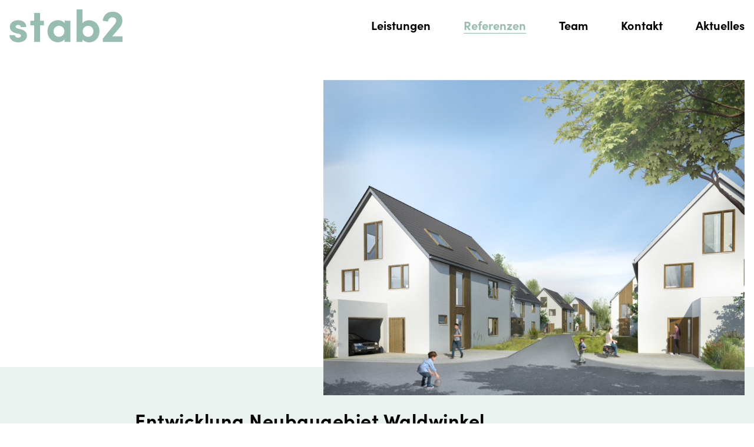

--- FILE ---
content_type: text/html; charset=UTF-8
request_url: https://www.stab2.de/referenz/entwicklung-neubaugebiet-waldwinkel-kirchseeon/
body_size: 9691
content:
<!doctype html>
<!--[if lt IE 7]> <html class="no-js ie ie6 lt-ie9 lt-ie8 lt-ie7" > <![endif]-->
<!--[if IE 7]> <html class="no-js ie ie7 lt-ie9 lt-ie8" > <![endif]-->
<!--[if IE 8]> <html class="no-js ie ie8 lt-ie9" > <![endif]-->
<!--[if gt IE 8]><!-->
<html class="no-js" >
    <!--<![endif]-->
    <head>
        <meta charset="UTF-8"/>
        <title>
                        Entwicklung Neubaugebiet Waldwinkel, Kirchseeon | Stab2 - Architekten &amp; Ingenieure
            </title>
<meta name="robots" content="index">
<link rel="canonical" href="/referenz/entwicklung-neubaugebiet-waldwinkel-kirchseeon/"/>

        <meta property="og:locale" content="de_DE"/>
        <meta name="geo.region" content="DE-BY">
        <meta name="geo.placename" content="Starnberg">
        <meta name="geo.position" content="49.0386602;7.762385">
        <meta name="ICBM" content="49.0386602, 7.762385">
        <meta name="theme-color" content="#97BDB3"/>
        <meta http-equiv="Content-Type" content="text/html; charset=UTF-8"/>
        <meta http-equiv="X-UA-Compatible" content="IE=edge">
        <meta name="viewport" content="width=device-width, initial-scale=1.0, maximum-scale=6.0, user-scalable=no">
        <link rel="author" href="https://www.stab2.de/themes/stab2/humans.txt"/>
        <link rel="pingback" href=""/>
        <link rel="apple-touch-icon" sizes="57x57" href="https://www.stab2.de/themes/stab2/assets/img/favicon/apple-icon-57x57.png">
        <link rel="apple-touch-icon" sizes="60x60" href="https://www.stab2.de/themes/stab2/assets/img/favicon/apple-icon-60x60.png">
        <link rel="apple-touch-icon" sizes="72x72" href="https://www.stab2.de/themes/stab2/assets/img/favicon/apple-icon-72x72.png">
        <link rel="apple-touch-icon" sizes="76x76" href="https://www.stab2.de/themes/stab2/assets/img/favicon/apple-icon-76x76.png">
        <link rel="apple-touch-icon" sizes="114x114" href="https://www.stab2.de/themes/stab2/assets/img/favicon/apple-icon-114x114.png">
        <link rel="apple-touch-icon" sizes="120x120" href="https://www.stab2.de/themes/stab2/assets/img/favicon/apple-icon-120x120.png">
        <link rel="apple-touch-icon" sizes="144x144" href="https://www.stab2.de/themes/stab2/assets/img/favicon/apple-icon-144x144.png">
        <link rel="apple-touch-icon" sizes="152x152" href="https://www.stab2.de/themes/stab2/assets/img/favicon/apple-icon-152x152.png">
        <link rel="apple-touch-icon" sizes="180x180" href="https://www.stab2.de/themes/stab2/assets/img/favicon/apple-icon-180x180.png">
        <link rel="icon" type="image/png" sizes="192x192" href="https://www.stab2.de/themes/stab2/assets/img/favicon/android-icon-192x192.png">
        <link rel="icon" type="image/png" sizes="32x32" href="https://www.stab2.de/themes/stab2/assets/img/favicon/favicon-32x32.png">
        <link rel="icon" type="image/png" sizes="96x96" href="https://www.stab2.de/themes/stab2/assets/img/favicon/favicon-96x96.png">
        <link rel="icon" type="image/png" sizes="16x16" href="https://www.stab2.de/themes/stab2/assets/img/favicon/favicon-16x16.png">
        <link rel="manifest" href="https://www.stab2.de/themes/stab2/assets/img/favicon/manifest.json">
        <meta name="msapplication-TileImage" content="https://www.stab2.de/themes/stab2/assets/img/favicon/ms-icon-144x144.png"/>
        <meta name="msapplication-TileColor" content="#fff"/>
        <!--[if IE]> <link rel="shortcut icon" href="https://www.stab2.de/themes/stab2/assets/img/favicon/favicon.ico"><![endif]-->
        <link rel="preload" href="https://www.stab2.de/themes/stab2/assets/fonts/SofiaPro-Light/font.woff2" as="font" type="font/woff2">
        <link rel="preload" href="https://www.stab2.de/themes/stab2/assets/fonts/SofiaPro-Regular/font.woff2" as="font" type="font/woff2">
        <link rel="preload" href="https://www.stab2.de/themes/stab2/assets/fonts/SofiaPro-Bold/font.woff2" as="font" type="font/woff2">
        <link rel="preload" href="https://www.stab2.de/themes/stab2/assets/fonts/SofiaPro-SemiBold/font.woff2" as="font" type="font/woff2">
        <link rel="preload" href="https://www.stab2.de/themes/stab2/assets/fonts/SofiaPro-Light/font.woff" as="font" type="font/woff">
        <link rel="preload" href="https://www.stab2.de/themes/stab2/assets/fonts/SofiaPro-Regular/font.woff" as="font" type="font/woff">
        <link rel="preload" href="https://www.stab2.de/themes/stab2/assets/fonts/SofiaPro-Bold/font.woff" as="font" type="font/woff">
        <link rel="preload" href="https://www.stab2.de/themes/stab2/assets/fonts/SofiaPro-SemiBold/font.woff" as="font" type="font/woff">
        <meta property="og:type" content="website"/>
<meta property="og:title" content="Entwicklung Neubaugebiet Waldwinkel, Kirchseeon"/>
<meta property="og:url" content="https://www.stab2.de/referenz/entwicklung-neubaugebiet-waldwinkel-kirchseeon/" />
<meta property="og:site_name" content="Stab2 - Architekten &amp; Ingenieure" />
<meta property="og:image" content="https://www.stab2.de/uploads/2020/09/stab2_fallback-1200x630.jpg" />
<meta property="og:image:width" content="1200" />
<meta property="og:image:height" content="630" /><meta name="twitter:card" content="summary" />
<meta name="twitter:site" content="@stab2" />
<meta name="twitter:title" content="Entwicklung Neubaugebiet Waldwinkel, Kirchseeon" />
<meta name="twitter:image" content="https://www.stab2.de/uploads/2020/09/stab2_fallback-1200x900.jpg" />
        <style>
            #preloader {
                display: block;
                position: fixed;
                background-color: #fff;
                top: 0;
                right: 0;
                bottom: 0;
                left: 0;
                z-index: 99999;

                -webkit-transition: opacity 300ms ease-out, visibility ease 100ms 300ms;
                -moz-transition: opacity 300ms ease-out, visibility ease 100ms 300ms;
                -ms-transition: opacity 300ms ease-out, visibility ease 100ms 300ms;
                -o-transition: opacity 300ms ease-out, visibility ease 100ms 300ms;
                transition: opacity 300ms ease-out, visibility ease 100ms 300ms;
            }

            #preloader .loading-bar {
                position: absolute;
                top: 0;
                left: 0;
                width: 0%;
                height: 4px;
                background-color: #97BDB3;

                -webkit-transition: width 1200ms ease-out, opacity 100ms ease-out;
                -moz-transition: width 1200ms ease-out, opacity 100ms ease-out;
                -ms-transition: width 1200ms ease-out, opacity 100ms ease-out;
                -o-transition: width 1200ms ease-out, opacity 100ms ease-out;
                transition: width 1200ms ease-out, opacity 100ms ease-out;
            }

            #preloader.preloaded {
                opacity: 0 !important;
                visibility: hidden;
                pointer-events: none;
            }
        </style>
    </head>
    <body class="wp-singular project-template-default single single-project postid-2191 wp-theme-stab2">
        <div id="preloader">
            <div class="loading-bar"></div>
        </div>
        <script>
            var themes_url = 'https://www.stab2.de/themes/stab2';
            document.body.className = document.body.className.replace(/no-js/g, 'js');
        </script>
        <div class="page-wrapper">
                <header class="module-topnav 1">
    <div class="container">
        <div class="row justify-content-between">
            <div class="col col-12 d-flex justify-content-between flex-wrap">
                <a class="navbar-brand m-0" href="https://www.stab2.de/">
                    <svg class="logo" xmlns="http://www.w3.org/2000/svg" viewBox="0 0 192 56">
                        <path d="M0 43.7h9.3c0 2 1.7 4.3 5.3 4.3 2.9 0 5.1-1.2 5.1-3.4 0-1.5-1.2-2.3-3.9-3.1l-4.7-1C2 38.1.7 32.9.7 29.1c0-5.6 5.8-10.8 14-10.8 6.5 0 14.1 3.3 14 11.7h-9.5c0-2.4-2-3.7-4.4-3.7s-4.2 1.1-4.2 3.1c0 1.7 1.5 2.5 3.6 3.1l5.9 1.5c8.5 2.3 9.7 7.7 9.7 10.7 0 7.5-7.6 11.3-14.9 11.3C7.3 56 .1 51.7 0 43.7zM58.6 27h-6.5v28.3h-10V27.1h-6.5v-7.8h6.5V6h10v13.2h6.5V27zm45-7.8v36h-10v-4.5c-2.5 3.6-7.5 5.2-11.5 5.2-9.1 0-17.5-7.2-17.5-18.8S73 18.3 82.2 18.3c4.2 0 8.9 1.5 11.5 5.2v-4.4l9.9.1zm-10.3 18c0-5.2-4.2-9.4-9.2-9.4s-9.2 4.2-9.2 9.4 4.2 9.4 9.2 9.4c2.4 0 4.8-1 6.5-2.7 1.6-1.8 2.7-4.2 2.7-6.7zm59.6 0c0 11.6-8.3 18.8-17.5 18.8-4.1 0-8.9-1.5-11.5-5.2v4.5h-10V0h10v23.6c2.5-3.7 7.4-5.2 11.5-5.2 9.2 0 17.5 7.2 17.5 18.8zm-10.3 0c0-2.4-.9-4.9-2.6-6.6-1.7-1.7-4.1-2.7-6.5-2.6-3.8 0-7.1 2.2-8.5 5.7-1.4 3.5-.6 7.5 2 10.2 2.6 2.6 6.6 3.5 10.1 2 3.3-1.5 5.5-4.9 5.5-8.7zm49.4 8.6v9.5h-33.6v-5.5l19.5-23.7c2-2.5 3.5-5.2 3.5-6.9 0-3.4-2.7-5.8-6.6-5.8-4.5 0-6.9 3-7.5 7.3l-9-1.5c1.2-9.1 7-15.3 17-15.3s16.5 6.1 16.5 15.3c0 4.9-2.2 9.2-5.5 12.8l-11.8 13.8H192z"/>
                    </svg>
                </a>
                <button class="navbar-toggler closed align-self-center border-0" type="button"
                        data-target="#navbarNav" aria-controls="mainNavigation"
                        aria-expanded="false" aria-label="Toggle navigation">
                    <span></span>
                    <span></span>
                    <span></span>
                    <span></span>
                </button>

                <nav id="navbarNav" class="navbar-nav-wrapper text-right justify-content-end align-self-lg-center">
                    <ul class="navbar-nav" role="navigation">
                                                    <li class="nav-item py-4 py-lg-0">
                                <a class="nav-link" href="/leistungen/">
                                    Leistungen
                                </a>
                            </li>
                                                    <li class="nav-item py-4 py-lg-0 active">
                                <a class="nav-link" href="/referenzen/">
                                    Referenzen
                                </a>
                            </li>
                                                    <li class="nav-item py-4 py-lg-0">
                                <a class="nav-link" href="/team/">
                                    Team
                                </a>
                            </li>
                                                    <li class="nav-item py-4 py-lg-0">
                                <a class="nav-link" href="/kontakt/">
                                    Kontakt
                                </a>
                            </li>
                                                    <li class="nav-item py-4 py-lg-0">
                                <a class="nav-link" href="/aktuelles/">
                                    Aktuelles
                                </a>
                            </li>
                                            </ul>
                </nav>
            </div>
        </div>
    </div>
</header>

            <main id="main" role="main">
                    <article>
            <section class="module-pageheader bg-white pt-small pb-none">
        <div class="container">
            <div class="row">
                <div class="col col-modules col-12 col-md-7 offset-md-5">
                    <div class="modules-wrapper mb-negative-small">
                        <div class="m-0 module-atom-image" style="padding-bottom: 75.00%">
    <img class="lazyload" src="https://www.stab2.de/themes/stab2/assets/img/lazyload/lazyload_placholder_4x3.png"
        data-src="https://www.stab2.de/uploads/2020/10/151223_KS_SCHATTEN_HAUS_01-scaled-crop-1600x1200.jpg"
        data-srcset="https://www.stab2.de/uploads/2020/10/151223_KS_SCHATTEN_HAUS_01-scaled-crop-320x240.jpg 320w, https://www.stab2.de/uploads/2020/10/151223_KS_SCHATTEN_HAUS_01-scaled-crop-640x480.jpg 640w, https://www.stab2.de/uploads/2020/10/151223_KS_SCHATTEN_HAUS_01-scaled-crop-960x720.jpg 960w, https://www.stab2.de/uploads/2020/10/151223_KS_SCHATTEN_HAUS_01-scaled-crop-1280x960.jpg 1280w, https://www.stab2.de/uploads/2020/10/151223_KS_SCHATTEN_HAUS_01-scaled-crop-1600x1200.jpg 1600w, "
        sizes="(min-width: 768px) and (max-width: 1311px) 55vw, (min-width: 1312px) 734px, 94vw" alt="" />
    <noscript>
        <img src="https://www.stab2.de/uploads/2020/10/151223_KS_SCHATTEN_HAUS_01-scaled-crop-1600x1200.jpg" srcset="https://www.stab2.de/uploads/2020/10/151223_KS_SCHATTEN_HAUS_01-scaled-crop-320x240.jpg 320w, https://www.stab2.de/uploads/2020/10/151223_KS_SCHATTEN_HAUS_01-scaled-crop-640x480.jpg 640w, https://www.stab2.de/uploads/2020/10/151223_KS_SCHATTEN_HAUS_01-scaled-crop-960x720.jpg 960w, https://www.stab2.de/uploads/2020/10/151223_KS_SCHATTEN_HAUS_01-scaled-crop-1280x960.jpg 1280w, https://www.stab2.de/uploads/2020/10/151223_KS_SCHATTEN_HAUS_01-scaled-crop-1600x1200.jpg 1600w, " sizes="(min-width: 768px) and (max-width: 1311px) 55vw, (min-width: 1312px) 734px, 94vw" alt="" />
    </noscript>
</div>

                                            </div>
                </div>
            </div>
        </div>
    </section>
<section class="bg-primary-light ">
    <div class="container">
        <div class="row">
            <div class="col col-12 col-modules">
                <div class="modules-wrapper">
                    <div class="module module-headline text-">
    <div class="row">
        <div class="col col-10 offset-1 col-md-8 offset-md-1 col-lg-7 offset-lg-2">
                        <h1 class="headline  ">Entwicklung Neubaugebiet Waldwinkel, Kirchseeon</h1>
        </div>
    </div>
</div>

                                            <div class="module module-text font-weight-bold">
    <div class="row">
        <div class="col col-10 offset-1 col-md-8 offset-md-1 col-lg-7 offset-lg-2">
                            <?xml encoding="utf-8" ?><p>Entwicklung eines Neubaugebietes mit sieben freistehenden Einfamilienh&auml;usern inklusive Erschlie&szlig;ung</p>

                    </div>
    </div>
</div>

                                    </div>
            </div>
        </div>
    </div>
</section>


        
<section class="section bg-primary-light  pt-none pb-default">
    <div class="container">
        <div class="row">
            <div class="col-modules col col-12 col-md-6
            d-flex flex-column justify-content-start
    ">
    <div class="modules-wrapper
            ">
        
    </div>
</div>
<div class="col-modules col col-12 col-md-6
            d-flex flex-column justify-content-start
    ">
    <div class="modules-wrapper
            ">
        <div class="module module-infobox">
    <div class="row">
        <div class="col col-10 offset-1 col-md-8 col-lg-6 offset-md-2">
            <div class="infobox-wrapper bg-white">
                <?xml encoding="utf-8" ?><p>Leistungsphase: 01-08</p><p>Fertigstellung: 2020</p><p>Budget: ca. 15. Mio Euro</p>

            </div>
        </div>
    </div>
</div>

    </div>
</div>

        </div>
    </div>
</section>

<section class="section bg-white  pt-default pb-default">
    <div class="container">
        <div class="row">
            <div class="col-modules col col-12 col-md-6
            d-flex flex-column justify-content-start
    ">
    <div class="modules-wrapper
            ">
        <div class="module module-headline text-left">
    <div class="row">
        <div class="col col-10 offset-1 col-lg-8 offset-lg-2">
                        <h2 class="headline  h2">Unsere Leistungsbereiche</h2>
        </div>
    </div>
</div>

    </div>
</div>
<div class="col-modules col col-12 col-md-6
            d-flex flex-column justify-content-start
    ">
    <div class="modules-wrapper
            ">
        
    </div>
</div>

        </div>
    </div>
</section>

<section class="section bg-white  pt-default pb-default">
    <div class="container">
        <div class="row">
            <div class="col-modules col col-12 col-md-6
            d-flex flex-column justify-content-start
    ">
    <div class="modules-wrapper
            ">
        <div class="module module-list">
    <div class="row">
        <div class="col col-10 offset-1 col-lg-8 offset-lg-2">
            <div class="list-wrapper">
                            <div class="list-item">
                    <span class="left">
                                                    &mdash;
                                            </span>
                    <span class="right">
                        <p>Vorplanung / Kostenschätzung</p>

                    </span>
                </div>
                            <div class="list-item">
                    <span class="left">
                                                    &mdash;
                                            </span>
                    <span class="right">
                        <p>Entwurfsplanung</p>

                    </span>
                </div>
                            <div class="list-item">
                    <span class="left">
                                                    &mdash;
                                            </span>
                    <span class="right">
                        <p>Kostenberechnung</p>

                    </span>
                </div>
                            <div class="list-item">
                    <span class="left">
                                                    &mdash;
                                            </span>
                    <span class="right">
                        <p>Genehmigungsverfahren</p>

                    </span>
                </div>
                            <div class="list-item">
                    <span class="left">
                                                    &mdash;
                                            </span>
                    <span class="right">
                        <p>Ausführungsplanung</p>

                    </span>
                </div>
                            <div class="list-item">
                    <span class="left">
                                                    &mdash;
                                            </span>
                    <span class="right">
                        <p>Vergabe / Leistungsbeschreibung</p>

                    </span>
                </div>
                            <div class="list-item">
                    <span class="left">
                                                    &mdash;
                                            </span>
                    <span class="right">
                        <p>Objekt-und Bauüberwachung</p>

                    </span>
                </div>
                            <div class="list-item">
                    <span class="left">
                                                    &mdash;
                                            </span>
                    <span class="right">
                        <p>Dokumentation</p>

                    </span>
                </div>
                        </div>
        </div>
    </div>
</div>

    </div>
</div>
<div class="col-modules col col-12 col-md-6
            d-flex flex-column justify-content-start
    ">
    <div class="modules-wrapper
            ">
        <div class="module module-image">
    <div class="row">
        <div class="col col-10 offset-1 col-md-12 offset-md-0">
            <figure>
                <div class="m-0 module-atom-image" style="padding-bottom: 75.00%">
    <img decoding="async" class="lazyload" src="https://www.stab2.de/themes/stab2/assets/img/lazyload/lazyload_placholder_4x3.png"
        data-src="https://www.stab2.de/uploads/2020/10/Projektentwicklung.NeubaugebietWaldwinkel.Kirchseeon.Grundriss2-crop-960x720.jpg"
        data-srcset="https://www.stab2.de/uploads/2020/10/Projektentwicklung.NeubaugebietWaldwinkel.Kirchseeon.Grundriss2-crop-320x240.jpg 320w, https://www.stab2.de/uploads/2020/10/Projektentwicklung.NeubaugebietWaldwinkel.Kirchseeon.Grundriss2-crop-640x480.jpg 640w, https://www.stab2.de/uploads/2020/10/Projektentwicklung.NeubaugebietWaldwinkel.Kirchseeon.Grundriss2-crop-960x720.jpg 960w, "
        sizes="(min-width: 768px) and (max-width: 1311px) 47vw, (min-width: 1312px) 624px, 79vw" alt="" />
    <noscript>
        <img decoding="async" src="https://www.stab2.de/uploads/2020/10/Projektentwicklung.NeubaugebietWaldwinkel.Kirchseeon.Grundriss2-crop-960x720.jpg" srcset="https://www.stab2.de/uploads/2020/10/Projektentwicklung.NeubaugebietWaldwinkel.Kirchseeon.Grundriss2-crop-320x240.jpg 320w, https://www.stab2.de/uploads/2020/10/Projektentwicklung.NeubaugebietWaldwinkel.Kirchseeon.Grundriss2-crop-640x480.jpg 640w, https://www.stab2.de/uploads/2020/10/Projektentwicklung.NeubaugebietWaldwinkel.Kirchseeon.Grundriss2-crop-960x720.jpg 960w, " sizes="(min-width: 768px) and (max-width: 1311px) 47vw, (min-width: 1312px) 624px, 79vw" alt="" />
    </noscript>
</div>

                            </figure>
        </div>
    </div>
</div>

    </div>
</div>

        </div>
    </div>
</section>

<section class="section bg-secondary-light  pt-default pb-default">
    <div class="container">
        <div class="row">
            <div class="col-modules col col-12
            d-flex flex-column justify-content-start
    ">
    <div class="modules-wrapper
            ">
        <div class="module module-imagegallery">
    <div class="row">
                    <div class="col col-12 col-md-6">
                <div class="module module-image">
    <div class="row">
        <div class="col col-10 offset-1 col-md-8 offset-md-4">
            <figure>
                <div class="m-0 module-atom-image" style="padding-bottom: 133.33%">
    <img decoding="async" class="lazyload" src="https://www.stab2.de/themes/stab2/assets/img/lazyload/lazyload_placholder_3x4.png"
        data-src="https://www.stab2.de/uploads/2020/10/Projektentwicklung.NeubaugebietWaldwinkel.Kirchseeon.außen-crop-640x854.jpg"
        data-srcset="https://www.stab2.de/uploads/2020/10/Projektentwicklung.NeubaugebietWaldwinkel.Kirchseeon.außen-crop-320x427.jpg 320w, https://www.stab2.de/uploads/2020/10/Projektentwicklung.NeubaugebietWaldwinkel.Kirchseeon.außen-crop-640x854.jpg 640w, "
        sizes="(min-width: 768px) and (max-width: 1311px) 47vw, (min-width: 1312px) 624px, 79vw" alt="" />
    <noscript>
        <img decoding="async" src="https://www.stab2.de/uploads/2020/10/Projektentwicklung.NeubaugebietWaldwinkel.Kirchseeon.außen-crop-640x854.jpg" srcset="https://www.stab2.de/uploads/2020/10/Projektentwicklung.NeubaugebietWaldwinkel.Kirchseeon.außen-crop-320x427.jpg 320w, https://www.stab2.de/uploads/2020/10/Projektentwicklung.NeubaugebietWaldwinkel.Kirchseeon.außen-crop-640x854.jpg 640w, " sizes="(min-width: 768px) and (max-width: 1311px) 47vw, (min-width: 1312px) 624px, 79vw" alt="" />
    </noscript>
</div>

                            </figure>
        </div>
    </div>
</div>

            </div>
                    <div class="col col-12 col-md-6">
                <div class="module module-image">
    <div class="row">
        <div class="col col-10 offset-1 col-md-10 offset-md-0 mt-md-20">
            <figure>
                <div class="m-0 module-atom-image" style="padding-bottom: 75.00%">
    <img decoding="async" class="lazyload" src="https://www.stab2.de/themes/stab2/assets/img/lazyload/lazyload_placholder_4x3.png"
        data-src="https://www.stab2.de/uploads/2020/10/Projektentwicklung.NeubaugebietWaldwinkel.Kirchseeon.Grundriss4-crop-640x480.jpg"
        data-srcset="https://www.stab2.de/uploads/2020/10/Projektentwicklung.NeubaugebietWaldwinkel.Kirchseeon.Grundriss4-crop-320x240.jpg 320w, https://www.stab2.de/uploads/2020/10/Projektentwicklung.NeubaugebietWaldwinkel.Kirchseeon.Grundriss4-crop-640x480.jpg 640w, "
        sizes="(min-width: 768px) and (max-width: 1311px) 47vw, (min-width: 1312px) 624px, 79vw" alt="" />
    <noscript>
        <img decoding="async" src="https://www.stab2.de/uploads/2020/10/Projektentwicklung.NeubaugebietWaldwinkel.Kirchseeon.Grundriss4-crop-640x480.jpg" srcset="https://www.stab2.de/uploads/2020/10/Projektentwicklung.NeubaugebietWaldwinkel.Kirchseeon.Grundriss4-crop-320x240.jpg 320w, https://www.stab2.de/uploads/2020/10/Projektentwicklung.NeubaugebietWaldwinkel.Kirchseeon.Grundriss4-crop-640x480.jpg 640w, " sizes="(min-width: 768px) and (max-width: 1311px) 47vw, (min-width: 1312px) 624px, 79vw" alt="" />
    </noscript>
</div>

                            </figure>
        </div>
    </div>
</div>

            </div>
                    <div class="col col-12 col-md-6">
                <div class="module module-image">
    <div class="row">
        <div class="col col-10 offset-1 col-md-8 offset-md-4">
            <figure>
                <div class="m-0 module-atom-image" style="padding-bottom: 100.00%">
    <img decoding="async" class="lazyload" src="https://www.stab2.de/themes/stab2/assets/img/lazyload/lazyload_placholder_1x1.png"
        data-src="https://www.stab2.de/uploads/2020/09/stab2_fallback-crop-1280x1280.jpg"
        data-srcset="https://www.stab2.de/uploads/2020/09/stab2_fallback-crop-320x320.jpg 320w, https://www.stab2.de/uploads/2020/09/stab2_fallback-crop-640x640.jpg 640w, https://www.stab2.de/uploads/2020/09/stab2_fallback-crop-960x960.jpg 960w, https://www.stab2.de/uploads/2020/09/stab2_fallback-crop-1280x1280.jpg 1280w, "
        sizes="(min-width: 768px) and (max-width: 1311px) 47vw, (min-width: 1312px) 624px, 79vw" alt="" />
    <noscript>
        <img decoding="async" src="https://www.stab2.de/uploads/2020/09/stab2_fallback-crop-1280x1280.jpg" srcset="https://www.stab2.de/uploads/2020/09/stab2_fallback-crop-320x320.jpg 320w, https://www.stab2.de/uploads/2020/09/stab2_fallback-crop-640x640.jpg 640w, https://www.stab2.de/uploads/2020/09/stab2_fallback-crop-960x960.jpg 960w, https://www.stab2.de/uploads/2020/09/stab2_fallback-crop-1280x1280.jpg 1280w, " sizes="(min-width: 768px) and (max-width: 1311px) 47vw, (min-width: 1312px) 624px, 79vw" alt="" />
    </noscript>
</div>

                            </figure>
        </div>
    </div>
</div>

            </div>
            </div>
</div>

    </div>
</div>

        </div>
    </div>
</section>

<section class="section bg-white  pt-default pb-default">
    <div class="container">
        <div class="row">
            <div class="col-modules col col-12
            d-flex flex-column justify-content-start
    ">
    <div class="modules-wrapper
            ">
        <div class="module module-headline text-left">
    <div class="row">
        <div class="col col-10 offset-1 col-md-8 offset-md-1 col-lg-7 offset-lg-2">
                        <h2 class="headline  h2">Weitere Referenzen</h2>
        </div>
    </div>
</div>
<div class="module module-overview-teaser-project">
    <div class="row">
        <div class="col col-12 col-md-6 left-column">
                            <div class="module module-teaser">
    <div class="row">
        <div class="col col-10 offset-md-0">
            <a href="/referenz/esterholtz-living-resort/" title="ESTERHOLTZ living resort" class="teaser-card">
                <div class="teaser-image">
                    <div class="m-0 module-atom-image" style="padding-bottom: 75.00%">
    <img decoding="async" class="lazyload" src="https://www.stab2.de/themes/stab2/assets/img/lazyload/lazyload_placholder_4x3.png"
        data-src="https://www.stab2.de/uploads/2024/04/Rendering_Seniorenwohnen-Strasslach-Nordansicht_Anpassung_final2_14.03.2025-scaled-crop-1600x1200.jpg"
        data-srcset="https://www.stab2.de/uploads/2024/04/Rendering_Seniorenwohnen-Strasslach-Nordansicht_Anpassung_final2_14.03.2025-scaled-crop-320x240.jpg 320w, https://www.stab2.de/uploads/2024/04/Rendering_Seniorenwohnen-Strasslach-Nordansicht_Anpassung_final2_14.03.2025-scaled-crop-640x480.jpg 640w, https://www.stab2.de/uploads/2024/04/Rendering_Seniorenwohnen-Strasslach-Nordansicht_Anpassung_final2_14.03.2025-scaled-crop-960x720.jpg 960w, https://www.stab2.de/uploads/2024/04/Rendering_Seniorenwohnen-Strasslach-Nordansicht_Anpassung_final2_14.03.2025-scaled-crop-1280x960.jpg 1280w, https://www.stab2.de/uploads/2024/04/Rendering_Seniorenwohnen-Strasslach-Nordansicht_Anpassung_final2_14.03.2025-scaled-crop-1600x1200.jpg 1600w, "
        sizes="(min-width: 768px) and (max-width: 1311px) 38vw, (min-width: 1312px) 515px, 79vw" alt="" />
    <noscript>
        <img decoding="async" src="https://www.stab2.de/uploads/2024/04/Rendering_Seniorenwohnen-Strasslach-Nordansicht_Anpassung_final2_14.03.2025-scaled-crop-1600x1200.jpg" srcset="https://www.stab2.de/uploads/2024/04/Rendering_Seniorenwohnen-Strasslach-Nordansicht_Anpassung_final2_14.03.2025-scaled-crop-320x240.jpg 320w, https://www.stab2.de/uploads/2024/04/Rendering_Seniorenwohnen-Strasslach-Nordansicht_Anpassung_final2_14.03.2025-scaled-crop-640x480.jpg 640w, https://www.stab2.de/uploads/2024/04/Rendering_Seniorenwohnen-Strasslach-Nordansicht_Anpassung_final2_14.03.2025-scaled-crop-960x720.jpg 960w, https://www.stab2.de/uploads/2024/04/Rendering_Seniorenwohnen-Strasslach-Nordansicht_Anpassung_final2_14.03.2025-scaled-crop-1280x960.jpg 1280w, https://www.stab2.de/uploads/2024/04/Rendering_Seniorenwohnen-Strasslach-Nordansicht_Anpassung_final2_14.03.2025-scaled-crop-1600x1200.jpg 1600w, " sizes="(min-width: 768px) and (max-width: 1311px) 38vw, (min-width: 1312px) 515px, 79vw" alt="" />
    </noscript>
</div>

                    <div class="teaser-overlay">
                        <button class="btn btn-primary">
                                                            Mehr dazu
                                                    </button>
                    </div>
                </div>
                <div class="teaser-title">
                                                                                                        <span class="h4 kicker">Neubau</span>
                                                                                                                    <h3>
                            ESTERHOLTZ living resort
                            <svg class="d-inline-block d-md-none">
                                <use xmlns:xlink="http://www.w3.org/1999/xlink" xlink:href="/themes/stab2/assets/img/icons/symbol/svg/sprite.symbol.svg#arrow-right"></use>
                            </svg>
                        </h3>
                                    </div>
            </a>
        </div>
    </div>
</div>

                            <div class="module module-teaser">
    <div class="row">
        <div class="col col-10 offset-md-0 offset-2">
            <a href="/referenz/neubau-business-center-strasslach/" title="ISARHOCH workresort, Straßlach" class="teaser-card">
                <div class="teaser-image">
                    <div class="m-0 module-atom-image" style="padding-bottom: 75.00%">
    <img decoding="async" class="lazyload" src="https://www.stab2.de/themes/stab2/assets/img/lazyload/lazyload_placholder_4x3.png"
        data-src="https://www.stab2.de/uploads/2021/01/FINAL_Gartenseite_3_komprimiert-1-crop-1280x960.jpg"
        data-srcset="https://www.stab2.de/uploads/2021/01/FINAL_Gartenseite_3_komprimiert-1-crop-320x240.jpg 320w, https://www.stab2.de/uploads/2021/01/FINAL_Gartenseite_3_komprimiert-1-crop-640x480.jpg 640w, https://www.stab2.de/uploads/2021/01/FINAL_Gartenseite_3_komprimiert-1-crop-960x720.jpg 960w, https://www.stab2.de/uploads/2021/01/FINAL_Gartenseite_3_komprimiert-1-crop-1280x960.jpg 1280w, "
        sizes="(min-width: 768px) and (max-width: 1311px) 38vw, (min-width: 1312px) 515px, 79vw" alt="" />
    <noscript>
        <img decoding="async" src="https://www.stab2.de/uploads/2021/01/FINAL_Gartenseite_3_komprimiert-1-crop-1280x960.jpg" srcset="https://www.stab2.de/uploads/2021/01/FINAL_Gartenseite_3_komprimiert-1-crop-320x240.jpg 320w, https://www.stab2.de/uploads/2021/01/FINAL_Gartenseite_3_komprimiert-1-crop-640x480.jpg 640w, https://www.stab2.de/uploads/2021/01/FINAL_Gartenseite_3_komprimiert-1-crop-960x720.jpg 960w, https://www.stab2.de/uploads/2021/01/FINAL_Gartenseite_3_komprimiert-1-crop-1280x960.jpg 1280w, " sizes="(min-width: 768px) and (max-width: 1311px) 38vw, (min-width: 1312px) 515px, 79vw" alt="" />
    </noscript>
</div>

                    <div class="teaser-overlay">
                        <button class="btn btn-primary">
                                                            Mehr dazu
                                                    </button>
                    </div>
                </div>
                <div class="teaser-title">
                                                                                                        <span class="h4 kicker">Neubau</span>
                                                                                                                    <h3>
                            ISARHOCH workresort, Straßlach
                            <svg class="d-inline-block d-md-none">
                                <use xmlns:xlink="http://www.w3.org/1999/xlink" xlink:href="/themes/stab2/assets/img/icons/symbol/svg/sprite.symbol.svg#arrow-right"></use>
                            </svg>
                        </h3>
                                    </div>
            </a>
        </div>
    </div>
</div>

                            <div class="module module-teaser">
    <div class="row">
        <div class="col col-10 offset-md-0">
            <a href="/referenz/medicenter-freising/" title="MEDICENTER FREISING" class="teaser-card">
                <div class="teaser-image">
                    <div class="m-0 module-atom-image" style="padding-bottom: 75.00%">
    <img decoding="async" class="lazyload" src="https://www.stab2.de/themes/stab2/assets/img/lazyload/lazyload_placholder_4x3.png"
        data-src="https://www.stab2.de/uploads/2024/03/Medicenter-Freising_Mainburger_Komprimiert-crop-1600x1200.jpg"
        data-srcset="https://www.stab2.de/uploads/2024/03/Medicenter-Freising_Mainburger_Komprimiert-crop-320x240.jpg 320w, https://www.stab2.de/uploads/2024/03/Medicenter-Freising_Mainburger_Komprimiert-crop-640x480.jpg 640w, https://www.stab2.de/uploads/2024/03/Medicenter-Freising_Mainburger_Komprimiert-crop-960x720.jpg 960w, https://www.stab2.de/uploads/2024/03/Medicenter-Freising_Mainburger_Komprimiert-crop-1280x960.jpg 1280w, https://www.stab2.de/uploads/2024/03/Medicenter-Freising_Mainburger_Komprimiert-crop-1600x1200.jpg 1600w, "
        sizes="(min-width: 768px) and (max-width: 1311px) 38vw, (min-width: 1312px) 515px, 79vw" alt="" />
    <noscript>
        <img decoding="async" src="https://www.stab2.de/uploads/2024/03/Medicenter-Freising_Mainburger_Komprimiert-crop-1600x1200.jpg" srcset="https://www.stab2.de/uploads/2024/03/Medicenter-Freising_Mainburger_Komprimiert-crop-320x240.jpg 320w, https://www.stab2.de/uploads/2024/03/Medicenter-Freising_Mainburger_Komprimiert-crop-640x480.jpg 640w, https://www.stab2.de/uploads/2024/03/Medicenter-Freising_Mainburger_Komprimiert-crop-960x720.jpg 960w, https://www.stab2.de/uploads/2024/03/Medicenter-Freising_Mainburger_Komprimiert-crop-1280x960.jpg 1280w, https://www.stab2.de/uploads/2024/03/Medicenter-Freising_Mainburger_Komprimiert-crop-1600x1200.jpg 1600w, " sizes="(min-width: 768px) and (max-width: 1311px) 38vw, (min-width: 1312px) 515px, 79vw" alt="" />
    </noscript>
</div>

                    <div class="teaser-overlay">
                        <button class="btn btn-primary">
                                                            Mehr dazu
                                                    </button>
                    </div>
                </div>
                <div class="teaser-title">
                                                                                                        <span class="h4 kicker">Neubau</span>
                                                                                                                    <h3>
                            MEDICENTER FREISING
                            <svg class="d-inline-block d-md-none">
                                <use xmlns:xlink="http://www.w3.org/1999/xlink" xlink:href="/themes/stab2/assets/img/icons/symbol/svg/sprite.symbol.svg#arrow-right"></use>
                            </svg>
                        </h3>
                                    </div>
            </a>
        </div>
    </div>
</div>

                            <div class="module module-teaser">
    <div class="row">
        <div class="col col-10 offset-md-0 offset-2">
            <a href="/referenz/medicenter-mitte/" title="MEDICENTER MITTE" class="teaser-card">
                <div class="teaser-image">
                    <div class="m-0 module-atom-image" style="padding-bottom: 75.00%">
    <img decoding="async" class="lazyload" src="https://www.stab2.de/themes/stab2/assets/img/lazyload/lazyload_placholder_4x3.png"
        data-src="https://www.stab2.de/uploads/2024/03/Medicenter-Wiesbaden_2F_11-07-2022_Final_Komprimiert-crop-1600x1200.jpg"
        data-srcset="https://www.stab2.de/uploads/2024/03/Medicenter-Wiesbaden_2F_11-07-2022_Final_Komprimiert-crop-320x240.jpg 320w, https://www.stab2.de/uploads/2024/03/Medicenter-Wiesbaden_2F_11-07-2022_Final_Komprimiert-crop-640x480.jpg 640w, https://www.stab2.de/uploads/2024/03/Medicenter-Wiesbaden_2F_11-07-2022_Final_Komprimiert-crop-960x720.jpg 960w, https://www.stab2.de/uploads/2024/03/Medicenter-Wiesbaden_2F_11-07-2022_Final_Komprimiert-crop-1280x960.jpg 1280w, https://www.stab2.de/uploads/2024/03/Medicenter-Wiesbaden_2F_11-07-2022_Final_Komprimiert-crop-1600x1200.jpg 1600w, "
        sizes="(min-width: 768px) and (max-width: 1311px) 38vw, (min-width: 1312px) 515px, 79vw" alt="" />
    <noscript>
        <img decoding="async" src="https://www.stab2.de/uploads/2024/03/Medicenter-Wiesbaden_2F_11-07-2022_Final_Komprimiert-crop-1600x1200.jpg" srcset="https://www.stab2.de/uploads/2024/03/Medicenter-Wiesbaden_2F_11-07-2022_Final_Komprimiert-crop-320x240.jpg 320w, https://www.stab2.de/uploads/2024/03/Medicenter-Wiesbaden_2F_11-07-2022_Final_Komprimiert-crop-640x480.jpg 640w, https://www.stab2.de/uploads/2024/03/Medicenter-Wiesbaden_2F_11-07-2022_Final_Komprimiert-crop-960x720.jpg 960w, https://www.stab2.de/uploads/2024/03/Medicenter-Wiesbaden_2F_11-07-2022_Final_Komprimiert-crop-1280x960.jpg 1280w, https://www.stab2.de/uploads/2024/03/Medicenter-Wiesbaden_2F_11-07-2022_Final_Komprimiert-crop-1600x1200.jpg 1600w, " sizes="(min-width: 768px) and (max-width: 1311px) 38vw, (min-width: 1312px) 515px, 79vw" alt="" />
    </noscript>
</div>

                    <div class="teaser-overlay">
                        <button class="btn btn-primary">
                                                            Mehr dazu
                                                    </button>
                    </div>
                </div>
                <div class="teaser-title">
                                                                                                        <span class="h4 kicker">Neubau</span>
                                                                                                                    <h3>
                            MEDICENTER MITTE
                            <svg class="d-inline-block d-md-none">
                                <use xmlns:xlink="http://www.w3.org/1999/xlink" xlink:href="/themes/stab2/assets/img/icons/symbol/svg/sprite.symbol.svg#arrow-right"></use>
                            </svg>
                        </h3>
                                    </div>
            </a>
        </div>
    </div>
</div>

                            <div class="module module-teaser">
    <div class="row">
        <div class="col col-10 offset-md-0">
            <a href="/referenz/weizenacht/" title="weizenACHT" class="teaser-card">
                <div class="teaser-image">
                    <div class="m-0 module-atom-image" style="padding-bottom: 75.00%">
    <img decoding="async" class="lazyload" src="https://www.stab2.de/themes/stab2/assets/img/lazyload/lazyload_placholder_4x3.png"
        data-src="https://www.stab2.de/uploads/2024/03/FINAL_Weizenacht_Personenhoehe_Komprimiert-crop-1600x1200.jpg"
        data-srcset="https://www.stab2.de/uploads/2024/03/FINAL_Weizenacht_Personenhoehe_Komprimiert-crop-320x240.jpg 320w, https://www.stab2.de/uploads/2024/03/FINAL_Weizenacht_Personenhoehe_Komprimiert-crop-640x480.jpg 640w, https://www.stab2.de/uploads/2024/03/FINAL_Weizenacht_Personenhoehe_Komprimiert-crop-960x720.jpg 960w, https://www.stab2.de/uploads/2024/03/FINAL_Weizenacht_Personenhoehe_Komprimiert-crop-1280x960.jpg 1280w, https://www.stab2.de/uploads/2024/03/FINAL_Weizenacht_Personenhoehe_Komprimiert-crop-1600x1200.jpg 1600w, "
        sizes="(min-width: 768px) and (max-width: 1311px) 38vw, (min-width: 1312px) 515px, 79vw" alt="" />
    <noscript>
        <img decoding="async" src="https://www.stab2.de/uploads/2024/03/FINAL_Weizenacht_Personenhoehe_Komprimiert-crop-1600x1200.jpg" srcset="https://www.stab2.de/uploads/2024/03/FINAL_Weizenacht_Personenhoehe_Komprimiert-crop-320x240.jpg 320w, https://www.stab2.de/uploads/2024/03/FINAL_Weizenacht_Personenhoehe_Komprimiert-crop-640x480.jpg 640w, https://www.stab2.de/uploads/2024/03/FINAL_Weizenacht_Personenhoehe_Komprimiert-crop-960x720.jpg 960w, https://www.stab2.de/uploads/2024/03/FINAL_Weizenacht_Personenhoehe_Komprimiert-crop-1280x960.jpg 1280w, https://www.stab2.de/uploads/2024/03/FINAL_Weizenacht_Personenhoehe_Komprimiert-crop-1600x1200.jpg 1600w, " sizes="(min-width: 768px) and (max-width: 1311px) 38vw, (min-width: 1312px) 515px, 79vw" alt="" />
    </noscript>
</div>

                    <div class="teaser-overlay">
                        <button class="btn btn-primary">
                                                            Mehr dazu
                                                    </button>
                    </div>
                </div>
                <div class="teaser-title">
                                                                                                        <span class="h4 kicker">Neubau</span>
                                                                                                                    <h3>
                            weizenACHT
                            <svg class="d-inline-block d-md-none">
                                <use xmlns:xlink="http://www.w3.org/1999/xlink" xlink:href="/themes/stab2/assets/img/icons/symbol/svg/sprite.symbol.svg#arrow-right"></use>
                            </svg>
                        </h3>
                                    </div>
            </a>
        </div>
    </div>
</div>

                            <div class="module module-teaser">
    <div class="row">
        <div class="col col-10 offset-md-0 offset-2">
            <a href="/referenz/medicenter-sued/" title="MEDICENTER SÜD, Straßlach" class="teaser-card">
                <div class="teaser-image">
                    <div class="m-0 module-atom-image" style="padding-bottom: 75.00%">
    <img decoding="async" class="lazyload" src="https://www.stab2.de/themes/stab2/assets/img/lazyload/lazyload_placholder_4x3.png"
        data-src="https://www.stab2.de/uploads/2020/10/191105_MedicenterSued_Rendering_komprimiert-crop-1600x1200.jpg"
        data-srcset="https://www.stab2.de/uploads/2020/10/191105_MedicenterSued_Rendering_komprimiert-crop-320x240.jpg 320w, https://www.stab2.de/uploads/2020/10/191105_MedicenterSued_Rendering_komprimiert-crop-640x480.jpg 640w, https://www.stab2.de/uploads/2020/10/191105_MedicenterSued_Rendering_komprimiert-crop-960x720.jpg 960w, https://www.stab2.de/uploads/2020/10/191105_MedicenterSued_Rendering_komprimiert-crop-1280x960.jpg 1280w, https://www.stab2.de/uploads/2020/10/191105_MedicenterSued_Rendering_komprimiert-crop-1600x1200.jpg 1600w, "
        sizes="(min-width: 768px) and (max-width: 1311px) 38vw, (min-width: 1312px) 515px, 79vw" alt="" />
    <noscript>
        <img decoding="async" src="https://www.stab2.de/uploads/2020/10/191105_MedicenterSued_Rendering_komprimiert-crop-1600x1200.jpg" srcset="https://www.stab2.de/uploads/2020/10/191105_MedicenterSued_Rendering_komprimiert-crop-320x240.jpg 320w, https://www.stab2.de/uploads/2020/10/191105_MedicenterSued_Rendering_komprimiert-crop-640x480.jpg 640w, https://www.stab2.de/uploads/2020/10/191105_MedicenterSued_Rendering_komprimiert-crop-960x720.jpg 960w, https://www.stab2.de/uploads/2020/10/191105_MedicenterSued_Rendering_komprimiert-crop-1280x960.jpg 1280w, https://www.stab2.de/uploads/2020/10/191105_MedicenterSued_Rendering_komprimiert-crop-1600x1200.jpg 1600w, " sizes="(min-width: 768px) and (max-width: 1311px) 38vw, (min-width: 1312px) 515px, 79vw" alt="" />
    </noscript>
</div>

                    <div class="teaser-overlay">
                        <button class="btn btn-primary">
                                                            Mehr dazu
                                                    </button>
                    </div>
                </div>
                <div class="teaser-title">
                                                                                                        <span class="h4 kicker">Neubau</span>
                                                                                                                    <h3>
                            MEDICENTER SÜD, Straßlach
                            <svg class="d-inline-block d-md-none">
                                <use xmlns:xlink="http://www.w3.org/1999/xlink" xlink:href="/themes/stab2/assets/img/icons/symbol/svg/sprite.symbol.svg#arrow-right"></use>
                            </svg>
                        </h3>
                                    </div>
            </a>
        </div>
    </div>
</div>

                    </div>
        <div class="col col-12 col-md-6 right-column">
        </div>
            </div>
</div>

    </div>
</div>

        </div>
    </div>
</section>

<section class="section bg-white  pt-default pb-default">
    <div class="container">
        <div class="row">
            <div class="col-modules col col-12
            d-flex flex-column justify-content-start
    ">
    <div class="modules-wrapper
            ">
        <div class="module module-headline text-left">
    <div class="row">
        <div class="col col-10 offset-1 col-md-8 offset-md-1 col-lg-7 offset-lg-2">
                        <h2 class="headline  h2">Mehr über uns</h2>
        </div>
    </div>
</div>
<div class="module module-overviewteaserpages">
    <div class="row">
        <div class="col col-10 col-md-10 col-lg-9 offset-1 offset-lg-2">
            <div class="row">
                                <div class="col col-12 col-md-4">
                    <div class="module module-teaser">
    <div class="row">
        <div class="col col-12">
            <a href="/leistungen/" title="Leistungen" class="teaser-card">
                <div class="teaser-image">
                    <div class="m-0 module-atom-image" style="padding-bottom: 75.00%">
    <img decoding="async" class="lazyload" src="https://www.stab2.de/themes/stab2/assets/img/lazyload/lazyload_placholder_4x3.png"
        data-src="https://www.stab2.de/uploads/2022/10/stab2_Team_Planung_Buero_Starnberg_Architektur-scaled-crop-1600x1200.jpg"
        data-srcset="https://www.stab2.de/uploads/2022/10/stab2_Team_Planung_Buero_Starnberg_Architektur-scaled-crop-320x240.jpg 320w, https://www.stab2.de/uploads/2022/10/stab2_Team_Planung_Buero_Starnberg_Architektur-scaled-crop-640x480.jpg 640w, https://www.stab2.de/uploads/2022/10/stab2_Team_Planung_Buero_Starnberg_Architektur-scaled-crop-960x720.jpg 960w, https://www.stab2.de/uploads/2022/10/stab2_Team_Planung_Buero_Starnberg_Architektur-scaled-crop-1280x960.jpg 1280w, https://www.stab2.de/uploads/2022/10/stab2_Team_Planung_Buero_Starnberg_Architektur-scaled-crop-1600x1200.jpg 1600w, "
        sizes="(min-width: 768px) and (max-width: 1311px) 27vw, (min-width: 1312px) 312px, 79vw" alt="Das Team von stab2 plant sein nächstes Projekt" />
    <noscript>
        <img decoding="async" src="https://www.stab2.de/uploads/2022/10/stab2_Team_Planung_Buero_Starnberg_Architektur-scaled-crop-1600x1200.jpg" srcset="https://www.stab2.de/uploads/2022/10/stab2_Team_Planung_Buero_Starnberg_Architektur-scaled-crop-320x240.jpg 320w, https://www.stab2.de/uploads/2022/10/stab2_Team_Planung_Buero_Starnberg_Architektur-scaled-crop-640x480.jpg 640w, https://www.stab2.de/uploads/2022/10/stab2_Team_Planung_Buero_Starnberg_Architektur-scaled-crop-960x720.jpg 960w, https://www.stab2.de/uploads/2022/10/stab2_Team_Planung_Buero_Starnberg_Architektur-scaled-crop-1280x960.jpg 1280w, https://www.stab2.de/uploads/2022/10/stab2_Team_Planung_Buero_Starnberg_Architektur-scaled-crop-1600x1200.jpg 1600w, " sizes="(min-width: 768px) and (max-width: 1311px) 27vw, (min-width: 1312px) 312px, 79vw" alt="Das Team von stab2 plant sein nächstes Projekt" />
    </noscript>
</div>

                    <div class="teaser-overlay">
                        <button class="btn btn-primary">
                                                            Leistungen
                                                    </button>
                    </div>
                </div>
                <div class="teaser-title">
                                                        </div>
            </a>
        </div>
    </div>
</div>

                </div>
                                <div class="col col-12 col-md-4">
                    <div class="module module-teaser">
    <div class="row">
        <div class="col col-12">
            <a href="/team/" title="Team" class="teaser-card">
                <div class="teaser-image">
                    <div class="m-0 module-atom-image" style="padding-bottom: 75.00%">
    <img decoding="async" class="lazyload" src="https://www.stab2.de/themes/stab2/assets/img/lazyload/lazyload_placholder_4x3.png"
        data-src="https://www.stab2.de/uploads/2020/10/Besprechungsraum-crop-960x720.jpg"
        data-srcset="https://www.stab2.de/uploads/2020/10/Besprechungsraum-crop-320x240.jpg 320w, https://www.stab2.de/uploads/2020/10/Besprechungsraum-crop-640x480.jpg 640w, https://www.stab2.de/uploads/2020/10/Besprechungsraum-crop-960x720.jpg 960w, "
        sizes="(min-width: 768px) and (max-width: 1311px) 27vw, (min-width: 1312px) 312px, 79vw" alt="" />
    <noscript>
        <img decoding="async" src="https://www.stab2.de/uploads/2020/10/Besprechungsraum-crop-960x720.jpg" srcset="https://www.stab2.de/uploads/2020/10/Besprechungsraum-crop-320x240.jpg 320w, https://www.stab2.de/uploads/2020/10/Besprechungsraum-crop-640x480.jpg 640w, https://www.stab2.de/uploads/2020/10/Besprechungsraum-crop-960x720.jpg 960w, " sizes="(min-width: 768px) and (max-width: 1311px) 27vw, (min-width: 1312px) 312px, 79vw" alt="" />
    </noscript>
</div>

                    <div class="teaser-overlay">
                        <button class="btn btn-primary">
                                                            Team
                                                    </button>
                    </div>
                </div>
                <div class="teaser-title">
                                                        </div>
            </a>
        </div>
    </div>
</div>

                </div>
                                <div class="col col-12 col-md-4">
                    <div class="module module-teaser">
    <div class="row">
        <div class="col col-12">
            <a href="/kontakt/" title="Kontakt" class="teaser-card">
                <div class="teaser-image">
                    <div class="m-0 module-atom-image" style="padding-bottom: 75.00%">
    <img decoding="async" class="lazyload" src="https://www.stab2.de/themes/stab2/assets/img/lazyload/lazyload_placholder_4x3.png"
        data-src="https://www.stab2.de/uploads/2020/09/gmap_stab2-crop-1280x960.jpg"
        data-srcset="https://www.stab2.de/uploads/2020/09/gmap_stab2-crop-320x240.jpg 320w, https://www.stab2.de/uploads/2020/09/gmap_stab2-crop-640x480.jpg 640w, https://www.stab2.de/uploads/2020/09/gmap_stab2-crop-960x720.jpg 960w, https://www.stab2.de/uploads/2020/09/gmap_stab2-crop-1280x960.jpg 1280w, "
        sizes="(min-width: 768px) and (max-width: 1311px) 27vw, (min-width: 1312px) 312px, 79vw" alt="" />
    <noscript>
        <img decoding="async" src="https://www.stab2.de/uploads/2020/09/gmap_stab2-crop-1280x960.jpg" srcset="https://www.stab2.de/uploads/2020/09/gmap_stab2-crop-320x240.jpg 320w, https://www.stab2.de/uploads/2020/09/gmap_stab2-crop-640x480.jpg 640w, https://www.stab2.de/uploads/2020/09/gmap_stab2-crop-960x720.jpg 960w, https://www.stab2.de/uploads/2020/09/gmap_stab2-crop-1280x960.jpg 1280w, " sizes="(min-width: 768px) and (max-width: 1311px) 27vw, (min-width: 1312px) 312px, 79vw" alt="" />
    </noscript>
</div>

                    <div class="teaser-overlay">
                        <button class="btn btn-primary">
                                                            Kontakt
                                                    </button>
                    </div>
                </div>
                <div class="teaser-title">
                                                        </div>
            </a>
        </div>
    </div>
</div>

                </div>
                            </div>
        </div>
    </div>
</div>

    </div>
</div>

        </div>
    </div>
</section>


    </article>
            </main>
            <footer id="footer" class="module-footer bg-dark d-print-none">
    <div class="container">
        <div class="row">
            <div class="col col-6 col-md-2 order-md-0">
                <a class="navbar-brand d-block mb-0 mb-md-1" href="/">
                    <img src="https://www.stab2.de/themes/stab2/assets/img/logos/logo.svg" class="logo" alt="Stab2 - Architekten &amp; Ingenieure">
                </a>
            </div>
            <div class="col col-4 col-md-3 col-lg-2 offset-2 offset-md-0 order-md-last mt-md-13 align-self-center align-self-md-start">
                <img src="https://www.stab2.de/themes/stab2/assets/img/logos/metalogo.svg" class="logo-meta" alt="Stab2 - Architekten &amp; Ingenieure">
            </div>
            <div class="col col-6 col-md-9 col-lg-8 mt-12 offset-lg-2 order-md-2">
                <div class="row">
                    <div class="col col-12 col-md-4">
                        <address>
                        stab2 GmbH<br />
Architekten & Ingenieure<br>
                        Maximilianstraße 4b<br>
                        82319 Starnberg
                        </address>
                    </div>
                    <div class="col col-12 col-md-4">
                        T <a href="tel:+4981511875831">+49 8151 1875831</a><br>
                        <span class="addhere" data-local="info" data-global="stab2" data-endung="de">Um die E-Mail anzuzeigen, muss JavaScript aktiviert sein.</span><br>
                        <a href="https://www.stab2.de/">www.stab2.de</a>
                    </div>
                    <div class="col col-6 col-md-4 mt-8 mt-md-0">
                        <nav class="mb-7">
                            <ul class="nav flex-column">
                                                                    <li class="nav-item">
                                        <a class="nav-link" href="/impressum/">
                                            Impressum
                                        </a>
                                    </li>
                                                                    <li class="nav-item">
                                        <a class="nav-link" href="/datenschutzerklaerung/">
                                            Datenschutz
                                        </a>
                                    </li>
                                                                    <li class="nav-item">
                                        <a class="nav-link" href="/sitemap.html">
                                            Sitemap
                                        </a>
                                    </li>
                                                            </ul>
                        </nav>
                        <ul class="module-social-media-profiles list-inline align-self-center m-0">
    </ul>

                    </div>
                </div>
            </div>
            <div class="col col-6 col-md-10 mt-12 mt-md-0 d-md-flex">
                <nav class="main-nav align-self-md-end">
                    <ul class="nav">
                                                    <li class="nav-item">
                                <a class="nav-link" href="/leistungen/">
                                    Leistungen
                                </a>
                            </li>
                                                    <li class="nav-item active">
                                <a class="nav-link" href="/referenzen/">
                                    Referenzen
                                </a>
                            </li>
                                                    <li class="nav-item">
                                <a class="nav-link" href="/team/">
                                    Team
                                </a>
                            </li>
                                                    <li class="nav-item">
                                <a class="nav-link" href="/kontakt/">
                                    Kontakt
                                </a>
                            </li>
                                                    <li class="nav-item">
                                <a class="nav-link" href="/aktuelles/">
                                    Aktuelles
                                </a>
                            </li>
                                            </ul>
                </nav>
            </div>
        </div>
    </div>
</footer>

        </div>
        <script type="speculationrules">
{"prefetch":[{"source":"document","where":{"and":[{"href_matches":"/*"},{"not":{"href_matches":["/cms/wp-*.php","/cms/wp-admin/*","/uploads/*","/*","/extensions/plugins/*","/themes/stab2/*","/*\\?(.+)"]}},{"not":{"selector_matches":"a[rel~=\"nofollow\"]"}},{"not":{"selector_matches":".no-prefetch, .no-prefetch a"}}]},"eagerness":"conservative"}]}
</script>
<style id='global-styles-inline-css' type='text/css'>
:root{--wp--preset--aspect-ratio--square: 1;--wp--preset--aspect-ratio--4-3: 4/3;--wp--preset--aspect-ratio--3-4: 3/4;--wp--preset--aspect-ratio--3-2: 3/2;--wp--preset--aspect-ratio--2-3: 2/3;--wp--preset--aspect-ratio--16-9: 16/9;--wp--preset--aspect-ratio--9-16: 9/16;--wp--preset--color--black: #000000;--wp--preset--color--cyan-bluish-gray: #abb8c3;--wp--preset--color--white: #ffffff;--wp--preset--color--pale-pink: #f78da7;--wp--preset--color--vivid-red: #cf2e2e;--wp--preset--color--luminous-vivid-orange: #ff6900;--wp--preset--color--luminous-vivid-amber: #fcb900;--wp--preset--color--light-green-cyan: #7bdcb5;--wp--preset--color--vivid-green-cyan: #00d084;--wp--preset--color--pale-cyan-blue: #8ed1fc;--wp--preset--color--vivid-cyan-blue: #0693e3;--wp--preset--color--vivid-purple: #9b51e0;--wp--preset--gradient--vivid-cyan-blue-to-vivid-purple: linear-gradient(135deg,rgb(6,147,227) 0%,rgb(155,81,224) 100%);--wp--preset--gradient--light-green-cyan-to-vivid-green-cyan: linear-gradient(135deg,rgb(122,220,180) 0%,rgb(0,208,130) 100%);--wp--preset--gradient--luminous-vivid-amber-to-luminous-vivid-orange: linear-gradient(135deg,rgb(252,185,0) 0%,rgb(255,105,0) 100%);--wp--preset--gradient--luminous-vivid-orange-to-vivid-red: linear-gradient(135deg,rgb(255,105,0) 0%,rgb(207,46,46) 100%);--wp--preset--gradient--very-light-gray-to-cyan-bluish-gray: linear-gradient(135deg,rgb(238,238,238) 0%,rgb(169,184,195) 100%);--wp--preset--gradient--cool-to-warm-spectrum: linear-gradient(135deg,rgb(74,234,220) 0%,rgb(151,120,209) 20%,rgb(207,42,186) 40%,rgb(238,44,130) 60%,rgb(251,105,98) 80%,rgb(254,248,76) 100%);--wp--preset--gradient--blush-light-purple: linear-gradient(135deg,rgb(255,206,236) 0%,rgb(152,150,240) 100%);--wp--preset--gradient--blush-bordeaux: linear-gradient(135deg,rgb(254,205,165) 0%,rgb(254,45,45) 50%,rgb(107,0,62) 100%);--wp--preset--gradient--luminous-dusk: linear-gradient(135deg,rgb(255,203,112) 0%,rgb(199,81,192) 50%,rgb(65,88,208) 100%);--wp--preset--gradient--pale-ocean: linear-gradient(135deg,rgb(255,245,203) 0%,rgb(182,227,212) 50%,rgb(51,167,181) 100%);--wp--preset--gradient--electric-grass: linear-gradient(135deg,rgb(202,248,128) 0%,rgb(113,206,126) 100%);--wp--preset--gradient--midnight: linear-gradient(135deg,rgb(2,3,129) 0%,rgb(40,116,252) 100%);--wp--preset--font-size--small: 13px;--wp--preset--font-size--medium: 20px;--wp--preset--font-size--large: 36px;--wp--preset--font-size--x-large: 42px;--wp--preset--spacing--20: 0.44rem;--wp--preset--spacing--30: 0.67rem;--wp--preset--spacing--40: 1rem;--wp--preset--spacing--50: 1.5rem;--wp--preset--spacing--60: 2.25rem;--wp--preset--spacing--70: 3.38rem;--wp--preset--spacing--80: 5.06rem;--wp--preset--shadow--natural: 6px 6px 9px rgba(0, 0, 0, 0.2);--wp--preset--shadow--deep: 12px 12px 50px rgba(0, 0, 0, 0.4);--wp--preset--shadow--sharp: 6px 6px 0px rgba(0, 0, 0, 0.2);--wp--preset--shadow--outlined: 6px 6px 0px -3px rgb(255, 255, 255), 6px 6px rgb(0, 0, 0);--wp--preset--shadow--crisp: 6px 6px 0px rgb(0, 0, 0);}:where(.is-layout-flex){gap: 0.5em;}:where(.is-layout-grid){gap: 0.5em;}body .is-layout-flex{display: flex;}.is-layout-flex{flex-wrap: wrap;align-items: center;}.is-layout-flex > :is(*, div){margin: 0;}body .is-layout-grid{display: grid;}.is-layout-grid > :is(*, div){margin: 0;}:where(.wp-block-columns.is-layout-flex){gap: 2em;}:where(.wp-block-columns.is-layout-grid){gap: 2em;}:where(.wp-block-post-template.is-layout-flex){gap: 1.25em;}:where(.wp-block-post-template.is-layout-grid){gap: 1.25em;}.has-black-color{color: var(--wp--preset--color--black) !important;}.has-cyan-bluish-gray-color{color: var(--wp--preset--color--cyan-bluish-gray) !important;}.has-white-color{color: var(--wp--preset--color--white) !important;}.has-pale-pink-color{color: var(--wp--preset--color--pale-pink) !important;}.has-vivid-red-color{color: var(--wp--preset--color--vivid-red) !important;}.has-luminous-vivid-orange-color{color: var(--wp--preset--color--luminous-vivid-orange) !important;}.has-luminous-vivid-amber-color{color: var(--wp--preset--color--luminous-vivid-amber) !important;}.has-light-green-cyan-color{color: var(--wp--preset--color--light-green-cyan) !important;}.has-vivid-green-cyan-color{color: var(--wp--preset--color--vivid-green-cyan) !important;}.has-pale-cyan-blue-color{color: var(--wp--preset--color--pale-cyan-blue) !important;}.has-vivid-cyan-blue-color{color: var(--wp--preset--color--vivid-cyan-blue) !important;}.has-vivid-purple-color{color: var(--wp--preset--color--vivid-purple) !important;}.has-black-background-color{background-color: var(--wp--preset--color--black) !important;}.has-cyan-bluish-gray-background-color{background-color: var(--wp--preset--color--cyan-bluish-gray) !important;}.has-white-background-color{background-color: var(--wp--preset--color--white) !important;}.has-pale-pink-background-color{background-color: var(--wp--preset--color--pale-pink) !important;}.has-vivid-red-background-color{background-color: var(--wp--preset--color--vivid-red) !important;}.has-luminous-vivid-orange-background-color{background-color: var(--wp--preset--color--luminous-vivid-orange) !important;}.has-luminous-vivid-amber-background-color{background-color: var(--wp--preset--color--luminous-vivid-amber) !important;}.has-light-green-cyan-background-color{background-color: var(--wp--preset--color--light-green-cyan) !important;}.has-vivid-green-cyan-background-color{background-color: var(--wp--preset--color--vivid-green-cyan) !important;}.has-pale-cyan-blue-background-color{background-color: var(--wp--preset--color--pale-cyan-blue) !important;}.has-vivid-cyan-blue-background-color{background-color: var(--wp--preset--color--vivid-cyan-blue) !important;}.has-vivid-purple-background-color{background-color: var(--wp--preset--color--vivid-purple) !important;}.has-black-border-color{border-color: var(--wp--preset--color--black) !important;}.has-cyan-bluish-gray-border-color{border-color: var(--wp--preset--color--cyan-bluish-gray) !important;}.has-white-border-color{border-color: var(--wp--preset--color--white) !important;}.has-pale-pink-border-color{border-color: var(--wp--preset--color--pale-pink) !important;}.has-vivid-red-border-color{border-color: var(--wp--preset--color--vivid-red) !important;}.has-luminous-vivid-orange-border-color{border-color: var(--wp--preset--color--luminous-vivid-orange) !important;}.has-luminous-vivid-amber-border-color{border-color: var(--wp--preset--color--luminous-vivid-amber) !important;}.has-light-green-cyan-border-color{border-color: var(--wp--preset--color--light-green-cyan) !important;}.has-vivid-green-cyan-border-color{border-color: var(--wp--preset--color--vivid-green-cyan) !important;}.has-pale-cyan-blue-border-color{border-color: var(--wp--preset--color--pale-cyan-blue) !important;}.has-vivid-cyan-blue-border-color{border-color: var(--wp--preset--color--vivid-cyan-blue) !important;}.has-vivid-purple-border-color{border-color: var(--wp--preset--color--vivid-purple) !important;}.has-vivid-cyan-blue-to-vivid-purple-gradient-background{background: var(--wp--preset--gradient--vivid-cyan-blue-to-vivid-purple) !important;}.has-light-green-cyan-to-vivid-green-cyan-gradient-background{background: var(--wp--preset--gradient--light-green-cyan-to-vivid-green-cyan) !important;}.has-luminous-vivid-amber-to-luminous-vivid-orange-gradient-background{background: var(--wp--preset--gradient--luminous-vivid-amber-to-luminous-vivid-orange) !important;}.has-luminous-vivid-orange-to-vivid-red-gradient-background{background: var(--wp--preset--gradient--luminous-vivid-orange-to-vivid-red) !important;}.has-very-light-gray-to-cyan-bluish-gray-gradient-background{background: var(--wp--preset--gradient--very-light-gray-to-cyan-bluish-gray) !important;}.has-cool-to-warm-spectrum-gradient-background{background: var(--wp--preset--gradient--cool-to-warm-spectrum) !important;}.has-blush-light-purple-gradient-background{background: var(--wp--preset--gradient--blush-light-purple) !important;}.has-blush-bordeaux-gradient-background{background: var(--wp--preset--gradient--blush-bordeaux) !important;}.has-luminous-dusk-gradient-background{background: var(--wp--preset--gradient--luminous-dusk) !important;}.has-pale-ocean-gradient-background{background: var(--wp--preset--gradient--pale-ocean) !important;}.has-electric-grass-gradient-background{background: var(--wp--preset--gradient--electric-grass) !important;}.has-midnight-gradient-background{background: var(--wp--preset--gradient--midnight) !important;}.has-small-font-size{font-size: var(--wp--preset--font-size--small) !important;}.has-medium-font-size{font-size: var(--wp--preset--font-size--medium) !important;}.has-large-font-size{font-size: var(--wp--preset--font-size--large) !important;}.has-x-large-font-size{font-size: var(--wp--preset--font-size--x-large) !important;}
/*# sourceURL=global-styles-inline-css */
</style>
<link rel='stylesheet' id='font-awesome-css' href='https://cdn.jsdelivr.net/fontawesome/4.7.0/css/font-awesome.min.css?ver=6.9' type='text/css' media='all' />

        <link defer href="https://www.stab2.de/themes/stab2/assets/css/style.min.css" rel="stylesheet" type="text/css" media="all">
        <link defer href="https://www.stab2.de/themes/stab2/assets/css/print.css" rel="stylesheet" type="text/css" media="print">
        <noscript>
            <link href="https://www.stab2.de/themes/stab2/assets/css/noscript.min.css" rel="stylesheet" media="all">
        </noscript>
        <script>
            var loadDeferredScripts = function() {
                var addScriptNode = document.createElement('script');
                addScriptNode.setAttribute('src','https://www.stab2.de/themes/stab2/assets/js/scripts.min.js?ver=1.0.0');
                addScriptNode.onload = function() {
                    document.getElementById('preloader').classList.add('preloaded');
                };
                document.body.appendChild(addScriptNode);
            };

            window.addEventListener('load', function() {
                loadDeferredScripts();
            });
        </script>
    </body>
</html>


--- FILE ---
content_type: text/css
request_url: https://www.stab2.de/themes/stab2/assets/css/print.css
body_size: 319
content:
@page{margin:2cm}@media print{a{color:#000!important;text-decoration:none!important}body{font-family:Helvetica,Arial,sans-serif;padding:2em .5cm}main{padding-top:0}img{filter:grayscale(100%)}section .module{margin:1cm 0!important}.col{flex:0 0 100%;max-width:100%}.sans-serif,.serif{font-family:Helvetica,Arial,sans-serif}h1{font-size:3rem;margin-top:0!important;margin-bottom:.5cm!important;font-weight:700}h2{margin:.5cm 0}h2.subline{margin-bottom:2cm}.text-primary{color:#000!important}.list-style-circle{list-style-type:circle;padding-left:.75cm}.list-style-circle li{background:0 0;margin:.25cm 0;padding-left:0}.list-style-circle.primary li{background:0 0}#nav-secondary .navbar-brand::after{content:""}.module-text{max-width:20cm}.module-text h2{margin-top:0!important}}
/*# sourceMappingURL=maps/print.css.map */


--- FILE ---
content_type: image/svg+xml
request_url: https://www.stab2.de/themes/stab2/assets/img/logos/metalogo.svg
body_size: 2352
content:
<svg version="1.1" id="Ebene_1" xmlns="http://www.w3.org/2000/svg" x="0" y="0" viewBox="0 0 200 72" xml:space="preserve" enable-background="new 0 0 200 72"><style>.st0{fill-rule:evenodd;clip-rule:evenodd;fill:#fff}</style><path id="Fill-1" class="st0" d="M12.6 1H9.2L0 24.7h3.4l2.4-6.1h10.4l2.4 6.1H22L12.6 1zm-1.7 4.1l4.2 10.8H6.8l4.1-10.8z"/><path id="Fill-2" class="st0" d="M35.4 9.2l-.5 2.9c-.9-.4-1.8-.6-2.4-.6-3.3 0-4.6 3.5-4.6 7.8v6h-3.1V9h3.1v3.7c.8-2.9 2.4-4.1 4.6-4.1 1.2 0 2.4.3 2.9.6"/><path id="Fill-4" class="st0" d="M36.9 17.2c0-5.2 4.1-8.5 8.9-8.5 2.6 0 4.8 1 6.3 2.6l-1.9 2c-1-1.1-2.5-1.7-4.2-1.7-3.3 0-5.9 2.3-5.9 5.7S42.7 23 46 23c1.7 0 3.2-.7 4.2-1.7l1.9 2c-1.5 1.6-3.7 2.6-6.3 2.6-4.8-.2-8.9-3.5-8.9-8.7"/><defs><filter id="Adobe_OpacityMaskFilter" filterUnits="userSpaceOnUse" x="56" y="0" width="15.2" height="25.4"><feColorMatrix values="1 0 0 0 0 0 1 0 0 0 0 0 1 0 0 0 0 0 1 0"/></filter></defs><mask maskUnits="userSpaceOnUse" x="56" y="0" width="15.2" height="25.4" id="mask-3_1_"><g filter="url(#Adobe_OpacityMaskFilter)"><path id="path-2_1_" class="st0" d="M71.2 0v25.4H56V0z"/></g></mask><path id="Fill-6" d="M71.2 15.9v9.5h-3.1v-9.3c0-2.7-1.7-4.4-4-4.4S59 13 59 16.6v8.9h-3V0h3v11.5c1-2 3.7-2.8 5.5-2.8 4.1-.1 6.7 2.6 6.7 7.2" mask="url(#mask-3_1_)" fill-rule="evenodd" clip-rule="evenodd" fill="#fff"/><defs><filter id="Adobe_OpacityMaskFilter_1_" filterUnits="userSpaceOnUse" x="75.7" y=".9" width="4.4" height="24.5"><feColorMatrix values="1 0 0 0 0 0 1 0 0 0 0 0 1 0 0 0 0 0 1 0"/></filter></defs><mask maskUnits="userSpaceOnUse" x="75.7" y=".9" width="4.4" height="24.5" id="mask-5_1_"><g filter="url(#Adobe_OpacityMaskFilter_1_)"><path id="path-4_1_" class="st0" d="M.1 0v72H200V0z"/></g></mask><path id="Fill-9" d="M76.3 9v16.4h3.1V9h-3.1zm-.6-6.1c0-1.2 1-2 2.2-2 1.2 0 2.2.9 2.2 2 0 1.2-1 2-2.2 2-1.2.1-2.2-.8-2.2-2z" mask="url(#mask-5_1_)" fill-rule="evenodd" clip-rule="evenodd" fill="#fff"/><defs><filter id="Adobe_OpacityMaskFilter_2_" filterUnits="userSpaceOnUse" x="83" y="2.7" width="9.6" height="22.6"><feColorMatrix values="1 0 0 0 0 0 1 0 0 0 0 0 1 0 0 0 0 0 1 0"/></filter></defs><mask maskUnits="userSpaceOnUse" x="83" y="2.7" width="9.6" height="22.6" id="mask-5_2_"><g filter="url(#Adobe_OpacityMaskFilter_2_)"><path id="path-4_2_" class="st0" d="M.1 0v72H200V0z"/></g></mask><path id="Fill-11" mask="url(#mask-5_2_)" fill-rule="evenodd" clip-rule="evenodd" fill="#fff" d="M92.7 11.6h-3.6v13.8H86V11.6h-3V9h3V2.7h3.1V9h3.6z"/><defs><filter id="Adobe_OpacityMaskFilter_3_" filterUnits="userSpaceOnUse" x="94.6" y="8.6" width="16.7" height="17.1"><feColorMatrix values="1 0 0 0 0 0 1 0 0 0 0 0 1 0 0 0 0 0 1 0"/></filter></defs><mask maskUnits="userSpaceOnUse" x="94.6" y="8.6" width="16.7" height="17.1" id="mask-5_3_"><g filter="url(#Adobe_OpacityMaskFilter_3_)"><path id="path-4_3_" class="st0" d="M.1 0v72H200V0z"/></g></mask><path id="Fill-12" d="M108.2 15.9c-.4-2.8-2.4-4.4-5.1-4.4-2.8 0-4.8 1.4-5.3 4.4h10.4zm3.1 2.6H97.8c.5 2.9 2.6 4.4 5.4 4.4 2 0 3.9-.8 4.8-2.5l2.7 1.1c-1.5 2.8-4.4 4.3-7.6 4.3-4.7 0-8.5-3.4-8.5-8.6s3.8-8.5 8.5-8.5 8.2 3.3 8.2 8.5v1.3z" mask="url(#mask-5_3_)" fill-rule="evenodd" clip-rule="evenodd" fill="#fff"/><defs><filter id="Adobe_OpacityMaskFilter_4_" filterUnits="userSpaceOnUse" x="115.5" y="0" width="14.8" height="25.4"><feColorMatrix values="1 0 0 0 0 0 1 0 0 0 0 0 1 0 0 0 0 0 1 0"/></filter></defs><mask maskUnits="userSpaceOnUse" x="115.5" y="0" width="14.8" height="25.4" id="mask-5_4_"><g filter="url(#Adobe_OpacityMaskFilter_4_)"><path id="path-4_4_" class="st0" d="M.1 0v72H200V0z"/></g></mask><path id="Fill-13" mask="url(#mask-5_4_)" fill-rule="evenodd" clip-rule="evenodd" fill="#fff" d="M126.2 25.4l-7.6-8v8h-3.1V0h3.1v14.8l5.7-5.8h4.3l-7.1 7.1 8.8 9.3z"/><defs><filter id="Adobe_OpacityMaskFilter_5_" filterUnits="userSpaceOnUse" x="131" y="2.7" width="9.6" height="22.6"><feColorMatrix values="1 0 0 0 0 0 1 0 0 0 0 0 1 0 0 0 0 0 1 0"/></filter></defs><mask maskUnits="userSpaceOnUse" x="131" y="2.7" width="9.6" height="22.6" id="mask-5_5_"><g filter="url(#Adobe_OpacityMaskFilter_5_)"><path id="path-4_5_" class="st0" d="M.1 0v72H200V0z"/></g></mask><path id="Fill-14" mask="url(#mask-5_5_)" fill-rule="evenodd" clip-rule="evenodd" fill="#fff" d="M140.6 11.6h-3.5v13.8H134V11.6h-3V9h3V2.7h3.1V9h3.5z"/><defs><filter id="Adobe_OpacityMaskFilter_6_" filterUnits="userSpaceOnUse" x="142.6" y="8.6" width="16.7" height="17.1"><feColorMatrix values="1 0 0 0 0 0 1 0 0 0 0 0 1 0 0 0 0 0 1 0"/></filter></defs><mask maskUnits="userSpaceOnUse" x="142.6" y="8.6" width="16.7" height="17.1" id="mask-5_6_"><g filter="url(#Adobe_OpacityMaskFilter_6_)"><path id="path-4_6_" class="st0" d="M.1 0v72H200V0z"/></g></mask><path id="Fill-15" d="M156.2 15.9c-.4-2.8-2.4-4.4-5.1-4.4-2.8 0-4.8 1.4-5.3 4.4h10.4zm3 2.6h-13.5c.5 2.9 2.6 4.4 5.4 4.4 2 0 3.9-.8 4.8-2.5l2.7 1.1c-1.5 2.8-4.4 4.3-7.6 4.3-4.7 0-8.5-3.4-8.5-8.6s3.8-8.5 8.5-8.5 8.2 3.3 8.2 8.5c.1.4.1.8 0 1.3z" mask="url(#mask-5_6_)" fill-rule="evenodd" clip-rule="evenodd" fill="#fff"/><defs><filter id="Adobe_OpacityMaskFilter_7_" filterUnits="userSpaceOnUse" x="163.5" y="8.6" width="15.2" height="16.8"><feColorMatrix values="1 0 0 0 0 0 1 0 0 0 0 0 1 0 0 0 0 0 1 0"/></filter></defs><mask maskUnits="userSpaceOnUse" x="163.5" y="8.6" width="15.2" height="16.8" id="mask-5_7_"><g filter="url(#Adobe_OpacityMaskFilter_7_)"><path id="path-4_7_" class="st0" d="M.1 0v72H200V0z"/></g></mask><path id="Fill-16" d="M178.7 15.9v9.5h-3.1v-9.3c0-2.7-1.7-4.4-4-4.4s-5.1 1.3-5.1 4.9v8.9h-3.1V9h3.1v2.5c1-2 3.7-2.8 5.5-2.8 4.1-.1 6.7 2.6 6.7 7.2" mask="url(#mask-5_7_)" fill-rule="evenodd" clip-rule="evenodd" fill="#fff"/><defs><filter id="Adobe_OpacityMaskFilter_8_" filterUnits="userSpaceOnUse" x="1.7" y="39.3" width="19.6" height="24.9"><feColorMatrix values="1 0 0 0 0 0 1 0 0 0 0 0 1 0 0 0 0 0 1 0"/></filter></defs><mask maskUnits="userSpaceOnUse" x="1.7" y="39.3" width="19.6" height="24.9" id="mask-5_8_"><g filter="url(#Adobe_OpacityMaskFilter_8_)"><path id="path-4_8_" class="st0" d="M.1 0v72H200V0z"/></g></mask><path id="Fill-17" d="M14.5 56.6v-4.9h-4.1c-3.9 0-5.7 2.1-5.7 4.6 0 2.7 1.9 4.8 4.9 4.8 2.9.1 4.8-1.9 4.9-4.5zm6.8 4.7v2.8h-.6c-2.3 0-4.4-1.1-4.9-2.7-1.2 1.8-3.6 2.7-6.1 2.7-4.7 0-8-3.5-8-7.7 0-2.7 1.6-4.9 3.9-6.2-1.4-1-2.5-2.8-2.5-4.9 0-3.2 2.7-6.1 6.6-6.1 2.6 0 4.7 1.3 5.9 3.3L13 44.2c-.7-1.2-1.9-1.9-3.4-1.9-2.1 0-3.5 1.3-3.5 3.3 0 1.8 1.2 3.7 4.1 3.7h4.3v-2.9h3.1v3h3.1v2.5h-3.1v4.6c0 2.5.5 4.9 3.1 4.9h.6z" mask="url(#mask-5_8_)" fill-rule="evenodd" clip-rule="evenodd" fill="#fff"/><defs><filter id="Adobe_OpacityMaskFilter_9_" filterUnits="userSpaceOnUse" x="31.4" y="39.6" width="3.2" height="24.2"><feColorMatrix values="1 0 0 0 0 0 1 0 0 0 0 0 1 0 0 0 0 0 1 0"/></filter></defs><mask maskUnits="userSpaceOnUse" x="31.4" y="39.6" width="3.2" height="24.2" id="mask-5_9_"><g filter="url(#Adobe_OpacityMaskFilter_9_)"><path id="path-4_9_" class="st0" d="M.1 0v72H200V0z"/></g></mask><path id="Fill-18" mask="url(#mask-5_9_)" fill-rule="evenodd" clip-rule="evenodd" fill="#fff" d="M31.4 39.6v24.2h3.3V39.6z"/><defs><filter id="Adobe_OpacityMaskFilter_10_" filterUnits="userSpaceOnUse" x="40.7" y="47" width="15.2" height="16.8"><feColorMatrix values="1 0 0 0 0 0 1 0 0 0 0 0 1 0 0 0 0 0 1 0"/></filter></defs><mask maskUnits="userSpaceOnUse" x="40.7" y="47" width="15.2" height="16.8" id="mask-5_10_"><g filter="url(#Adobe_OpacityMaskFilter_10_)"><path id="path-4_10_" class="st0" d="M.1 0v72H200V0z"/></g></mask><path id="Fill-19" d="M55.9 54.3v9.5h-3.1v-9.3c0-2.7-1.7-4.4-4-4.4s-5.1 1.3-5.1 4.9v8.9h-3.1V47.4h3.1v2.5c1-2 3.7-2.8 5.5-2.8 4.2-.1 6.8 2.6 6.7 7.2" mask="url(#mask-5_10_)" fill-rule="evenodd" clip-rule="evenodd" fill="#fff"/><defs><filter id="Adobe_OpacityMaskFilter_11_" filterUnits="userSpaceOnUse" x="60" y="47" width="17.2" height="25"><feColorMatrix values="1 0 0 0 0 0 1 0 0 0 0 0 1 0 0 0 0 0 1 0"/></filter></defs><mask maskUnits="userSpaceOnUse" x="60" y="47" width="17.2" height="25" id="mask-5_11_"><g filter="url(#Adobe_OpacityMaskFilter_11_)"><path id="path-4_11_" class="st0" d="M.1 0v72H200V0z"/></g></mask><path id="Fill-20" d="M74.1 55.5c0-3.5-2.9-5.6-5.6-5.6-3 0-5.4 2.3-5.4 5.6s2.4 5.7 5.4 5.7c3 .1 5.6-2.1 5.6-5.7zm3.1-8.1v13.9c0 7.8-3.5 10.7-9 10.7-3 0-5.8-1.5-7.4-4.4l2.6-1.4c1 1.9 3 2.9 4.8 2.9 3.6 0 5.9-2 5.9-7.6v-.3c-1.1 1.9-3.5 3-5.9 3-4.5 0-8.3-3.4-8.3-8.6 0-5.2 3.7-8.5 8.2-8.5 2.5 0 4.8 1 5.9 2.9v-2.6h3.2z" mask="url(#mask-5_11_)" fill-rule="evenodd" clip-rule="evenodd" fill="#fff"/><defs><filter id="Adobe_OpacityMaskFilter_12_" filterUnits="userSpaceOnUse" x="81.4" y="47" width="16.7" height="17.1"><feColorMatrix values="1 0 0 0 0 0 1 0 0 0 0 0 1 0 0 0 0 0 1 0"/></filter></defs><mask maskUnits="userSpaceOnUse" x="81.4" y="47" width="16.7" height="17.1" id="mask-5_12_"><g filter="url(#Adobe_OpacityMaskFilter_12_)"><path id="path-4_12_" class="st0" d="M.1 0v72H200V0z"/></g></mask><path id="Fill-21" d="M95.1 54.3c-.4-2.8-2.4-4.4-5.1-4.4-2.8 0-4.8 1.4-5.3 4.4h10.4zm3 2.6H84.6c.5 2.9 2.6 4.4 5.4 4.4 2 0 3.9-.8 4.8-2.5l2.7 1.1c-1.5 2.8-4.4 4.3-7.6 4.3-4.7 0-8.5-3.4-8.5-8.6 0-5.2 3.8-8.5 8.5-8.5s8.2 3.3 8.2 8.5c.1.4 0 .9 0 1.3z" mask="url(#mask-5_12_)" fill-rule="evenodd" clip-rule="evenodd" fill="#fff"/><defs><filter id="Adobe_OpacityMaskFilter_13_" filterUnits="userSpaceOnUse" x="102.3" y="47" width="15.2" height="16.8"><feColorMatrix values="1 0 0 0 0 0 1 0 0 0 0 0 1 0 0 0 0 0 1 0"/></filter></defs><mask maskUnits="userSpaceOnUse" x="102.3" y="47" width="15.2" height="16.8" id="mask-5_13_"><g filter="url(#Adobe_OpacityMaskFilter_13_)"><path id="path-4_13_" class="st0" d="M.1 0v72H200V0z"/></g></mask><path id="Fill-22" d="M117.6 54.3v9.5h-3.1v-9.3c0-2.7-1.7-4.4-4-4.4s-5.1 1.3-5.1 4.9v8.9h-3.1V47.4h3.1v2.5c1-2 3.7-2.8 5.5-2.8 4.1-.1 6.7 2.6 6.7 7.2" mask="url(#mask-5_13_)" fill-rule="evenodd" clip-rule="evenodd" fill="#fff"/><defs><filter id="Adobe_OpacityMaskFilter_14_" filterUnits="userSpaceOnUse" x="122" y="39.3" width="4.4" height="24.5"><feColorMatrix values="1 0 0 0 0 0 1 0 0 0 0 0 1 0 0 0 0 0 1 0"/></filter></defs><mask maskUnits="userSpaceOnUse" x="122" y="39.3" width="4.4" height="24.5" id="mask-5_14_"><g filter="url(#Adobe_OpacityMaskFilter_14_)"><path id="path-4_14_" class="st0" d="M.1 0v72H200V0z"/></g></mask><path id="Fill-23" d="M122.7 47.4v16.4h3.1V47.4h-3.1zm-.7-6.1c0-1.2 1-2 2.2-2 1.2 0 2.2.9 2.2 2 0 1.2-1 2-2.2 2-1.2.1-2.2-.8-2.2-2z" mask="url(#mask-5_14_)" fill-rule="evenodd" clip-rule="evenodd" fill="#fff"/><defs><filter id="Adobe_OpacityMaskFilter_15_" filterUnits="userSpaceOnUse" x="130" y="47" width="16.7" height="17.1"><feColorMatrix values="1 0 0 0 0 0 1 0 0 0 0 0 1 0 0 0 0 0 1 0"/></filter></defs><mask maskUnits="userSpaceOnUse" x="130" y="47" width="16.7" height="17.1" id="mask-5_15_"><g filter="url(#Adobe_OpacityMaskFilter_15_)"><path id="path-4_15_" class="st0" d="M.1 0v72H200V0z"/></g></mask><path id="Fill-24" d="M143.6 54.3c-.4-2.8-2.4-4.4-5.1-4.4-2.8 0-4.8 1.4-5.3 4.4h10.4zm3 2.6h-13.5c.5 2.9 2.6 4.4 5.4 4.4 2 0 3.9-.8 4.8-2.5l2.7 1.1c-1.5 2.8-4.4 4.3-7.6 4.3-4.7 0-8.5-3.4-8.5-8.6 0-5.2 3.8-8.5 8.5-8.5s8.2 3.3 8.2 8.5c.1.4.1.9 0 1.3z" mask="url(#mask-5_15_)" fill-rule="evenodd" clip-rule="evenodd" fill="#fff"/><defs><filter id="Adobe_OpacityMaskFilter_16_" filterUnits="userSpaceOnUse" x="150.6" y="47.4" width="15.2" height="16.8"><feColorMatrix values="1 0 0 0 0 0 1 0 0 0 0 0 1 0 0 0 0 0 1 0"/></filter></defs><mask maskUnits="userSpaceOnUse" x="150.6" y="47.4" width="15.2" height="16.8" id="mask-5_16_"><g filter="url(#Adobe_OpacityMaskFilter_16_)"><path id="path-4_16_" class="st0" d="M.1 0v72H200V0z"/></g></mask><path id="Fill-25" d="M165.9 47.4v16.4h-3.1v-2.6c-1 2-3.6 2.9-5.5 2.9-4.1 0-6.7-2.7-6.7-7.3v-9.5h3.1v9.3c0 2.7 1.7 4.4 4 4.4s5.1-1.3 5.1-4.9v-8.9h3.1z" mask="url(#mask-5_16_)" fill-rule="evenodd" clip-rule="evenodd" fill="#fff"/><defs><filter id="Adobe_OpacityMaskFilter_17_" filterUnits="userSpaceOnUse" x="171.2" y="47" width="10.6" height="16.8"><feColorMatrix values="1 0 0 0 0 0 1 0 0 0 0 0 1 0 0 0 0 0 1 0"/></filter></defs><mask maskUnits="userSpaceOnUse" x="171.2" y="47" width="10.6" height="16.8" id="mask-5_17_"><g filter="url(#Adobe_OpacityMaskFilter_17_)"><path id="path-4_17_" class="st0" d="M.1 0v72H200V0z"/></g></mask><path id="Fill-26" d="M181.8 47.7l-.5 2.9c-.9-.4-1.8-.6-2.4-.6-3.3 0-4.6 3.5-4.6 7.8v6h-3.1V47.4h3.1v3.7c.8-2.9 2.4-4.1 4.6-4.1 1.2 0 2.4.4 2.9.7" mask="url(#mask-5_17_)" fill-rule="evenodd" clip-rule="evenodd" fill="#fff"/><defs><filter id="Adobe_OpacityMaskFilter_18_" filterUnits="userSpaceOnUse" x="183.3" y="47" width="16.7" height="17.1"><feColorMatrix values="1 0 0 0 0 0 1 0 0 0 0 0 1 0 0 0 0 0 1 0"/></filter></defs><mask maskUnits="userSpaceOnUse" x="183.3" y="47" width="16.7" height="17.1" id="mask-5_18_"><g filter="url(#Adobe_OpacityMaskFilter_18_)"><path id="path-4_18_" class="st0" d="M.1 0v72H200V0z"/></g></mask><path id="Fill-27" d="M196.9 54.3c-.4-2.8-2.4-4.4-5.1-4.4-2.8 0-4.8 1.4-5.3 4.4h10.4zm3 2.6h-13.5c.5 2.9 2.6 4.4 5.4 4.4 2 0 3.9-.8 4.8-2.5l2.7 1.1c-1.5 2.8-4.4 4.3-7.6 4.3-4.7 0-8.5-3.4-8.5-8.6 0-5.2 3.8-8.5 8.5-8.5s8.2 3.3 8.2 8.5c.1.4.1.9 0 1.3z" mask="url(#mask-5_18_)" fill-rule="evenodd" clip-rule="evenodd" fill="#fff"/></svg>


--- FILE ---
content_type: image/svg+xml
request_url: https://www.stab2.de/themes/stab2/assets/img/icons/symbol/svg/sprite.symbol.svg
body_size: 4870
content:
<?xml version="1.0" encoding="utf-8"?><svg xmlns="http://www.w3.org/2000/svg" xmlns:xlink="http://www.w3.org/1999/xlink"><symbol viewBox="0 0 9 14" id="arrow-right" xmlns="http://www.w3.org/2000/svg"><path d="M1.2 14L0 12.6 6.3 7 0 1.4 1.2 0 9 7z"/></symbol><symbol viewBox="0 0 70 68" id="form-success" xmlns="http://www.w3.org/2000/svg"><path d="M69 33c-.8-.2-1.4.2-1.7.9-.4 1.1-2.1 1.8-3.4 2-1.8.2-3.6-.5-5.2-1.3-1.9-.9-3.9-1.7-6.1-1.6-2.2 0-4.3.8-6.1 2-2 1.3-3.6 3-5.2 4.8-.5.5-.5 1.3 0 1.8s1.4.5 1.9 0c2.5-2.8 5.8-6.5 10.2-6 2 .2 3.9 1.3 5.8 2.1 1.9.7 4 1.1 6.1.6 2-.5 3.9-1.7 4.6-3.6.3-.7-.3-1.5-.9-1.7zM27.8 17.1c1.3-1.8 2.7-3.6 3.1-5.8.4-2.1-.2-4.3-1.4-6.1-1.4-2.1-3.4-3.5-5.4-5-.6-.4-1.5-.1-1.9.5-.4.7-.1 1.4.5 1.8 3.1 2.3 6.9 5.4 5.1 9.6-1.6 3.7-5.9 6.7-5.4 11.2.3 2.2 1.6 4.1 3.8 4.7 1.7.4 2.4-2.2.7-2.6-1.4-.4-1.9-1.8-1.8-3.1.2-2 1.6-3.7 2.7-5.2z" fill-rule="evenodd" clip-rule="evenodd" fill="#b0d52c"/><path d="M48 21.1c-.2-1.8-1.3-3.5-2.8-4.5-.9-.6-1.8-.9-2.7-.9.5-1.6 1.3-3 2.6-4 .6-.5.9-1.2.5-1.9-.3-.6-1.3-1-1.9-.5-2.2 1.7-3.6 4.1-4.2 6.8-1.8.7-3.4 2-4.3 3.6-2.5 4.4-.9 9.6 1.6 13.7.9 1.5 3.3.1 2.4-1.4-1.6-2.6-3-5.8-2.3-9 .3-1.5 1.2-3 2.4-3.8.1 1.5.5 3 1.3 4.4 1 1.9 2.9 3.4 5.1 2.4 1.7-1 2.5-3.1 2.3-4.9zM44.9 23c-.7 1.1-1.5-.1-1.9-.9-.6-1-.9-2.2-.9-3.4v-.4h.2c2 .3 3.9 2.8 2.6 4.7z" fill="#e5252c"/><path d="M54 25c-1.3 0-1.3 2 0 2s1.3-2 0-2zm1-3c-1.3 0-1.3 2 0 2s1.3-2 0-2zm3 3c-1.3 0-1.3 2 0 2s1.3-2 0-2zM12 14c-1.3 0-1.3 2 0 2s1.3-2 0-2zm2-4c-1.3 0-1.3 2 0 2s1.3-2 0-2zm2 3c-1.3 0-1.3 2 0 2s1.3-2 0-2zm48.5 31c-3 0-5.5 2.5-5.5 5.5s2.5 5.5 5.5 5.5 5.5-2.5 5.5-5.5-2.5-5.5-5.5-5.5zm0 8.3c-1.5 0-2.8-1.2-2.8-2.8 0-1.5 1.2-2.8 2.8-2.8 1.5 0 2.8 1.2 2.8 2.8 0 1.5-1.3 2.8-2.8 2.8z" fill="#ffc929"/><path d="M62.6 5.6L57 .4c-.3-.3-.6-.4-1-.4s-.7.1-1 .4l-5.6 5.2c-.5.5-.5 1.3 0 1.8l5.6 5.2c.3.3.6.4 1 .4s.7-.1 1-.4l5.6-5.2c.3-.2.4-.6.4-.9 0-.3-.1-.7-.4-.9zM56 9.9l-3.6-3.4L56 3.1l3.6 3.4L56 9.9z" fill="#afd1ee"/><path d="M38.6 47.6L20.4 29.4c-.3-.3-.8-.5-1.2-.4-.4.1-.8.3-1 .7L16.6 33 .1 66c-.3.5-.2 1.2.3 1.6.3.3.6.4 1 .4.2 0 .4 0 .6-.1l36.3-18.1c.4-.2.7-.6.7-1 .1-.5-.1-.9-.4-1.2zm-34.2 16l5.9-11.8 2 7.9-7.9 3.9zM27 52.3l-2.3-5.7c-.3-.7-1.1-1-1.8-.7-.7.3-1 1.1-.7 1.8l2.4 5.9-9.7 4.8L12.2 48l5.5-11.1 1.5 3.7c.2.5.7.8 1.3.8.2 0 .3 0 .5-.1.7-.3 1-1.1.7-1.8l-2.4-5.9.5-1 15.5 15.5-8.3 4.2zM22 43c-1.3 0-1.3 2 0 2s1.3-2 0-2z" fill="#1c3362"/></symbol><symbol id="gewerbe" viewBox="0 0 80 96" xml:space="preserve" xmlns="http://www.w3.org/2000/svg"><style>.cst0{fill-rule:evenodd;clip-rule:evenodd;fill:#97bdb3}</style><g id="cwindows"><path id="cFill-1" class="cst0" d="M9.6 69H14v-4.3H9.6z"/><path id="cFill-2" class="cst0" d="M19.2 69h4.5v-4.3h-4.5z"/><path id="cFill-3" class="cst0" d="M9.6 78.2H14V74H9.6z"/><path id="cFill-4" class="cst0" d="M19.2 78.2h4.5V74h-4.5z"/><path id="cFill-5" class="cst0" d="M9.6 87.5H14v-4.3H9.6z"/><path id="cFill-6" class="cst0" d="M19.2 87.5h4.5v-4.3h-4.5z"/><path id="cFill-7" class="cst0" d="M43 68.3h4.4V64H43z"/><path id="cFill-8" class="cst0" d="M52.6 68.3h4.5V64h-4.5z"/><path id="cFill-9" class="cst0" d="M43 77.5h4.4v-4.3H43z"/><path id="cFill-10" class="cst0" d="M52.6 77.5h4.5v-4.3h-4.5z"/><path id="cFill-11" class="cst0" d="M43 86.8h4.4v-4.3H43z"/><path id="cFill-12" class="cst0" d="M52.6 86.8h4.5v-4.3h-4.5z"/><path id="cFill-13" class="cst0" d="M43 40.5h4.4v-4.2H43z"/><path id="cFill-14" class="cst0" d="M52.6 40.5h4.5v-4.2h-4.5z"/><path id="cFill-15" class="cst0" d="M43 49.8h4.4v-4.3H43z"/><path id="cFill-16" class="cst0" d="M52.6 49.8h4.5v-4.3h-4.5z"/><path id="cFill-17" class="cst0" d="M43 59h4.4v-4.2H43z"/><path id="cFill-18" class="cst0" d="M52.6 59h4.5v-4.2h-4.5z"/><path id="cFill-19" class="cst0" d="M43 13.5h4.4V9.2H43z"/><path id="cFill-20" class="cst0" d="M52.6 13.5h4.5V9.2h-4.5z"/><path id="cFill-21" class="cst0" d="M43 22.8h4.4v-4.3H43z"/><path id="cFill-22" class="cst0" d="M52.6 22.8h4.5v-4.3h-4.5z"/><path id="cFill-23" class="cst0" d="M43 32h4.4v-4.3H43z"/><path id="cFill-24" class="cst0" d="M52.6 32h4.5v-4.3h-4.5z"/><path id="cFill-25" class="cst0" d="M63 68.3h4.5V64H63z"/><path id="cFill-26" class="cst0" d="M63 77.5h4.5v-4.3H63z"/><path id="cFill-27" class="cst0" d="M63 94.6h4.5V82.5H63z"/><path id="cFill-28" class="cst0" d="M63 40.5h4.5v-4.2H63z"/><path id="cFill-29" class="cst0" d="M63 49.8h4.5v-4.3H63z"/><path id="cFill-30" class="cst0" d="M63 59h4.5v-4.2H63z"/><path id="cFill-31" class="cst0" d="M63 13.5h4.5V9.2H63z"/><path id="cFill-32" class="cst0" d="M63 22.8h4.5v-4.3H63z"/><path id="cFill-33" class="cst0" d="M63 32h4.5v-4.3H63z"/></g><path id="chouse_1_" d="M30.4 0v41.7L0 59.4V96h80V0H30.4zM2.8 93.2V61l27.6-16.1v48.2H2.8zm74.4 0h-44V2.8h43.9v90.4z"/></symbol><symbol id="metalogo" viewBox="0 0 200 72" xml:space="preserve" enable-background="new 0 0 200 72" xmlns="http://www.w3.org/2000/svg"><style>.dst0{fill-rule:evenodd;clip-rule:evenodd;fill:#fff}.dst1{filter:url(#dAdobe_OpacityMaskFilter)}.dst2{mask:url(#dmask-3_1_);fill-rule:evenodd;clip-rule:evenodd;fill:#fff}.dst3{filter:url(#dAdobe_OpacityMaskFilter_1_)}.dst4{mask:url(#dmask-5_1_);fill-rule:evenodd;clip-rule:evenodd;fill:#fff}.dst5{filter:url(#dAdobe_OpacityMaskFilter_2_)}.dst6{mask:url(#dmask-5_2_);fill-rule:evenodd;clip-rule:evenodd;fill:#fff}.dst7{filter:url(#dAdobe_OpacityMaskFilter_3_)}.dst8{mask:url(#dmask-5_3_);fill-rule:evenodd;clip-rule:evenodd;fill:#fff}.dst9{filter:url(#dAdobe_OpacityMaskFilter_4_)}.dst10{mask:url(#dmask-5_4_);fill-rule:evenodd;clip-rule:evenodd;fill:#fff}.dst11{filter:url(#dAdobe_OpacityMaskFilter_5_)}.dst12{mask:url(#dmask-5_5_);fill-rule:evenodd;clip-rule:evenodd;fill:#fff}.dst13{filter:url(#dAdobe_OpacityMaskFilter_6_)}.dst14{mask:url(#dmask-5_6_);fill-rule:evenodd;clip-rule:evenodd;fill:#fff}.dst15{filter:url(#dAdobe_OpacityMaskFilter_7_)}.dst16{mask:url(#dmask-5_7_);fill-rule:evenodd;clip-rule:evenodd;fill:#fff}.dst17{filter:url(#dAdobe_OpacityMaskFilter_8_)}.dst18{mask:url(#dmask-5_8_);fill-rule:evenodd;clip-rule:evenodd;fill:#fff}.dst19{filter:url(#dAdobe_OpacityMaskFilter_9_)}.dst20{mask:url(#dmask-5_9_);fill-rule:evenodd;clip-rule:evenodd;fill:#fff}.dst21{filter:url(#dAdobe_OpacityMaskFilter_10_)}.dst22{mask:url(#dmask-5_10_);fill-rule:evenodd;clip-rule:evenodd;fill:#fff}.dst23{filter:url(#dAdobe_OpacityMaskFilter_11_)}.dst24{mask:url(#dmask-5_11_);fill-rule:evenodd;clip-rule:evenodd;fill:#fff}.dst25{filter:url(#dAdobe_OpacityMaskFilter_12_)}.dst26{mask:url(#dmask-5_12_);fill-rule:evenodd;clip-rule:evenodd;fill:#fff}.dst27{filter:url(#dAdobe_OpacityMaskFilter_13_)}.dst28{mask:url(#dmask-5_13_);fill-rule:evenodd;clip-rule:evenodd;fill:#fff}.dst29{filter:url(#dAdobe_OpacityMaskFilter_14_)}.dst30{mask:url(#dmask-5_14_);fill-rule:evenodd;clip-rule:evenodd;fill:#fff}.dst31{filter:url(#dAdobe_OpacityMaskFilter_15_)}.dst32{mask:url(#dmask-5_15_);fill-rule:evenodd;clip-rule:evenodd;fill:#fff}.dst33{filter:url(#dAdobe_OpacityMaskFilter_16_)}.dst34{mask:url(#dmask-5_16_);fill-rule:evenodd;clip-rule:evenodd;fill:#fff}.dst35{filter:url(#dAdobe_OpacityMaskFilter_17_)}.dst36{mask:url(#dmask-5_17_);fill-rule:evenodd;clip-rule:evenodd;fill:#fff}.dst37{filter:url(#dAdobe_OpacityMaskFilter_18_)}.dst38{mask:url(#dmask-5_18_);fill-rule:evenodd;clip-rule:evenodd;fill:#fff}</style><path id="dFill-1" class="dst0" d="M12.6 1H9.2L0 24.7h3.4l2.4-6.1h10.4l2.4 6.1H22L12.6 1zm-1.7 4.1l4.2 10.8H6.8l4.1-10.8z"/><path id="dFill-2" class="dst0" d="M35.4 9.2l-.5 2.9c-.9-.4-1.8-.6-2.4-.6-3.3 0-4.6 3.5-4.6 7.8v6h-3.1V9h3.1v3.7c.8-2.9 2.4-4.1 4.6-4.1 1.2 0 2.4.3 2.9.6"/><path id="dFill-4" class="dst0" d="M36.9 17.2c0-5.2 4.1-8.5 8.9-8.5 2.6 0 4.8 1 6.3 2.6l-1.9 2c-1-1.1-2.5-1.7-4.2-1.7-3.3 0-5.9 2.3-5.9 5.7S42.7 23 46 23c1.7 0 3.2-.7 4.2-1.7l1.9 2c-1.5 1.6-3.7 2.6-6.3 2.6-4.8-.2-8.9-3.5-8.9-8.7"/><defs><filter id="dAdobe_OpacityMaskFilter" filterUnits="userSpaceOnUse" x="56" y="0" width="15.2" height="25.4"><feColorMatrix values="1 0 0 0 0 0 1 0 0 0 0 0 1 0 0 0 0 0 1 0"/></filter></defs><mask maskUnits="userSpaceOnUse" x="56" y="0" width="15.2" height="25.4" id="dmask-3_1_"><g class="dst1"><path id="dpath-2_1_" class="dst0" d="M71.2 0v25.4H56V0z"/></g></mask><path id="dFill-6" class="dst2" d="M71.2 15.9v9.5h-3.1v-9.3c0-2.7-1.7-4.4-4-4.4S59 13 59 16.6v8.9h-3V0h3v11.5c1-2 3.7-2.8 5.5-2.8 4.1-.1 6.7 2.6 6.7 7.2"/><defs><filter id="dAdobe_OpacityMaskFilter_1_" filterUnits="userSpaceOnUse" x="75.7" y=".9" width="4.4" height="24.5"><feColorMatrix values="1 0 0 0 0 0 1 0 0 0 0 0 1 0 0 0 0 0 1 0"/></filter></defs><mask maskUnits="userSpaceOnUse" x="75.7" y=".9" width="4.4" height="24.5" id="dmask-5_1_"><g class="dst3"><path id="dpath-4_1_" class="dst0" d="M.1 0v72H200V0z"/></g></mask><path id="dFill-9" class="dst4" d="M76.3 9v16.4h3.1V9h-3.1zm-.6-6.1c0-1.2 1-2 2.2-2 1.2 0 2.2.9 2.2 2 0 1.2-1 2-2.2 2-1.2.1-2.2-.8-2.2-2z"/><defs><filter id="dAdobe_OpacityMaskFilter_2_" filterUnits="userSpaceOnUse" x="83" y="2.7" width="9.6" height="22.6"><feColorMatrix values="1 0 0 0 0 0 1 0 0 0 0 0 1 0 0 0 0 0 1 0"/></filter></defs><mask maskUnits="userSpaceOnUse" x="83" y="2.7" width="9.6" height="22.6" id="dmask-5_2_"><g class="dst5"><path id="dpath-4_2_" class="dst0" d="M.1 0v72H200V0z"/></g></mask><path id="dFill-11" class="dst6" d="M92.7 11.6h-3.6v13.8H86V11.6h-3V9h3V2.7h3.1V9h3.6z"/><defs><filter id="dAdobe_OpacityMaskFilter_3_" filterUnits="userSpaceOnUse" x="94.6" y="8.6" width="16.7" height="17.1"><feColorMatrix values="1 0 0 0 0 0 1 0 0 0 0 0 1 0 0 0 0 0 1 0"/></filter></defs><mask maskUnits="userSpaceOnUse" x="94.6" y="8.6" width="16.7" height="17.1" id="dmask-5_3_"><g class="dst7"><path id="dpath-4_3_" class="dst0" d="M.1 0v72H200V0z"/></g></mask><path id="dFill-12" class="dst8" d="M108.2 15.9c-.4-2.8-2.4-4.4-5.1-4.4-2.8 0-4.8 1.4-5.3 4.4h10.4zm3.1 2.6H97.8c.5 2.9 2.6 4.4 5.4 4.4 2 0 3.9-.8 4.8-2.5l2.7 1.1c-1.5 2.8-4.4 4.3-7.6 4.3-4.7 0-8.5-3.4-8.5-8.6s3.8-8.5 8.5-8.5 8.2 3.3 8.2 8.5v1.3z"/><defs><filter id="dAdobe_OpacityMaskFilter_4_" filterUnits="userSpaceOnUse" x="115.5" y="0" width="14.8" height="25.4"><feColorMatrix values="1 0 0 0 0 0 1 0 0 0 0 0 1 0 0 0 0 0 1 0"/></filter></defs><mask maskUnits="userSpaceOnUse" x="115.5" y="0" width="14.8" height="25.4" id="dmask-5_4_"><g class="dst9"><path id="dpath-4_4_" class="dst0" d="M.1 0v72H200V0z"/></g></mask><path id="dFill-13" class="dst10" d="M126.2 25.4l-7.6-8v8h-3.1V0h3.1v14.8l5.7-5.8h4.3l-7.1 7.1 8.8 9.3z"/><defs><filter id="dAdobe_OpacityMaskFilter_5_" filterUnits="userSpaceOnUse" x="131" y="2.7" width="9.6" height="22.6"><feColorMatrix values="1 0 0 0 0 0 1 0 0 0 0 0 1 0 0 0 0 0 1 0"/></filter></defs><mask maskUnits="userSpaceOnUse" x="131" y="2.7" width="9.6" height="22.6" id="dmask-5_5_"><g class="dst11"><path id="dpath-4_5_" class="dst0" d="M.1 0v72H200V0z"/></g></mask><path id="dFill-14" class="dst12" d="M140.6 11.6h-3.5v13.8H134V11.6h-3V9h3V2.7h3.1V9h3.5z"/><defs><filter id="dAdobe_OpacityMaskFilter_6_" filterUnits="userSpaceOnUse" x="142.6" y="8.6" width="16.7" height="17.1"><feColorMatrix values="1 0 0 0 0 0 1 0 0 0 0 0 1 0 0 0 0 0 1 0"/></filter></defs><mask maskUnits="userSpaceOnUse" x="142.6" y="8.6" width="16.7" height="17.1" id="dmask-5_6_"><g class="dst13"><path id="dpath-4_6_" class="dst0" d="M.1 0v72H200V0z"/></g></mask><path id="dFill-15" class="dst14" d="M156.2 15.9c-.4-2.8-2.4-4.4-5.1-4.4-2.8 0-4.8 1.4-5.3 4.4h10.4zm3 2.6h-13.5c.5 2.9 2.6 4.4 5.4 4.4 2 0 3.9-.8 4.8-2.5l2.7 1.1c-1.5 2.8-4.4 4.3-7.6 4.3-4.7 0-8.5-3.4-8.5-8.6s3.8-8.5 8.5-8.5 8.2 3.3 8.2 8.5c.1.4.1.8 0 1.3z"/><defs><filter id="dAdobe_OpacityMaskFilter_7_" filterUnits="userSpaceOnUse" x="163.5" y="8.6" width="15.2" height="16.8"><feColorMatrix values="1 0 0 0 0 0 1 0 0 0 0 0 1 0 0 0 0 0 1 0"/></filter></defs><mask maskUnits="userSpaceOnUse" x="163.5" y="8.6" width="15.2" height="16.8" id="dmask-5_7_"><g class="dst15"><path id="dpath-4_7_" class="dst0" d="M.1 0v72H200V0z"/></g></mask><path id="dFill-16" class="dst16" d="M178.7 15.9v9.5h-3.1v-9.3c0-2.7-1.7-4.4-4-4.4s-5.1 1.3-5.1 4.9v8.9h-3.1V9h3.1v2.5c1-2 3.7-2.8 5.5-2.8 4.1-.1 6.7 2.6 6.7 7.2"/><defs><filter id="dAdobe_OpacityMaskFilter_8_" filterUnits="userSpaceOnUse" x="1.7" y="39.3" width="19.6" height="24.9"><feColorMatrix values="1 0 0 0 0 0 1 0 0 0 0 0 1 0 0 0 0 0 1 0"/></filter></defs><mask maskUnits="userSpaceOnUse" x="1.7" y="39.3" width="19.6" height="24.9" id="dmask-5_8_"><g class="dst17"><path id="dpath-4_8_" class="dst0" d="M.1 0v72H200V0z"/></g></mask><path id="dFill-17" class="dst18" d="M14.5 56.6v-4.9h-4.1c-3.9 0-5.7 2.1-5.7 4.6 0 2.7 1.9 4.8 4.9 4.8 2.9.1 4.8-1.9 4.9-4.5zm6.8 4.7v2.8h-.6c-2.3 0-4.4-1.1-4.9-2.7-1.2 1.8-3.6 2.7-6.1 2.7-4.7 0-8-3.5-8-7.7 0-2.7 1.6-4.9 3.9-6.2-1.4-1-2.5-2.8-2.5-4.9 0-3.2 2.7-6.1 6.6-6.1 2.6 0 4.7 1.3 5.9 3.3L13 44.2c-.7-1.2-1.9-1.9-3.4-1.9-2.1 0-3.5 1.3-3.5 3.3 0 1.8 1.2 3.7 4.1 3.7h4.3v-2.9h3.1v3h3.1v2.5h-3.1v4.6c0 2.5.5 4.9 3.1 4.9h.6z"/><defs><filter id="dAdobe_OpacityMaskFilter_9_" filterUnits="userSpaceOnUse" x="31.4" y="39.6" width="3.2" height="24.2"><feColorMatrix values="1 0 0 0 0 0 1 0 0 0 0 0 1 0 0 0 0 0 1 0"/></filter></defs><mask maskUnits="userSpaceOnUse" x="31.4" y="39.6" width="3.2" height="24.2" id="dmask-5_9_"><g class="dst19"><path id="dpath-4_9_" class="dst0" d="M.1 0v72H200V0z"/></g></mask><path id="dFill-18" class="dst20" d="M31.4 39.6v24.2h3.3V39.6z"/><defs><filter id="dAdobe_OpacityMaskFilter_10_" filterUnits="userSpaceOnUse" x="40.7" y="47" width="15.2" height="16.8"><feColorMatrix values="1 0 0 0 0 0 1 0 0 0 0 0 1 0 0 0 0 0 1 0"/></filter></defs><mask maskUnits="userSpaceOnUse" x="40.7" y="47" width="15.2" height="16.8" id="dmask-5_10_"><g class="dst21"><path id="dpath-4_10_" class="dst0" d="M.1 0v72H200V0z"/></g></mask><path id="dFill-19" class="dst22" d="M55.9 54.3v9.5h-3.1v-9.3c0-2.7-1.7-4.4-4-4.4s-5.1 1.3-5.1 4.9v8.9h-3.1V47.4h3.1v2.5c1-2 3.7-2.8 5.5-2.8 4.2-.1 6.8 2.6 6.7 7.2"/><defs><filter id="dAdobe_OpacityMaskFilter_11_" filterUnits="userSpaceOnUse" x="60" y="47" width="17.2" height="25"><feColorMatrix values="1 0 0 0 0 0 1 0 0 0 0 0 1 0 0 0 0 0 1 0"/></filter></defs><mask maskUnits="userSpaceOnUse" x="60" y="47" width="17.2" height="25" id="dmask-5_11_"><g class="dst23"><path id="dpath-4_11_" class="dst0" d="M.1 0v72H200V0z"/></g></mask><path id="dFill-20" class="dst24" d="M74.1 55.5c0-3.5-2.9-5.6-5.6-5.6-3 0-5.4 2.3-5.4 5.6s2.4 5.7 5.4 5.7c3 .1 5.6-2.1 5.6-5.7zm3.1-8.1v13.9c0 7.8-3.5 10.7-9 10.7-3 0-5.8-1.5-7.4-4.4l2.6-1.4c1 1.9 3 2.9 4.8 2.9 3.6 0 5.9-2 5.9-7.6v-.3c-1.1 1.9-3.5 3-5.9 3-4.5 0-8.3-3.4-8.3-8.6 0-5.2 3.7-8.5 8.2-8.5 2.5 0 4.8 1 5.9 2.9v-2.6h3.2z"/><defs><filter id="dAdobe_OpacityMaskFilter_12_" filterUnits="userSpaceOnUse" x="81.4" y="47" width="16.7" height="17.1"><feColorMatrix values="1 0 0 0 0 0 1 0 0 0 0 0 1 0 0 0 0 0 1 0"/></filter></defs><mask maskUnits="userSpaceOnUse" x="81.4" y="47" width="16.7" height="17.1" id="dmask-5_12_"><g class="dst25"><path id="dpath-4_12_" class="dst0" d="M.1 0v72H200V0z"/></g></mask><path id="dFill-21" class="dst26" d="M95.1 54.3c-.4-2.8-2.4-4.4-5.1-4.4-2.8 0-4.8 1.4-5.3 4.4h10.4zm3 2.6H84.6c.5 2.9 2.6 4.4 5.4 4.4 2 0 3.9-.8 4.8-2.5l2.7 1.1c-1.5 2.8-4.4 4.3-7.6 4.3-4.7 0-8.5-3.4-8.5-8.6 0-5.2 3.8-8.5 8.5-8.5s8.2 3.3 8.2 8.5c.1.4 0 .9 0 1.3z"/><defs><filter id="dAdobe_OpacityMaskFilter_13_" filterUnits="userSpaceOnUse" x="102.3" y="47" width="15.2" height="16.8"><feColorMatrix values="1 0 0 0 0 0 1 0 0 0 0 0 1 0 0 0 0 0 1 0"/></filter></defs><mask maskUnits="userSpaceOnUse" x="102.3" y="47" width="15.2" height="16.8" id="dmask-5_13_"><g class="dst27"><path id="dpath-4_13_" class="dst0" d="M.1 0v72H200V0z"/></g></mask><path id="dFill-22" class="dst28" d="M117.6 54.3v9.5h-3.1v-9.3c0-2.7-1.7-4.4-4-4.4s-5.1 1.3-5.1 4.9v8.9h-3.1V47.4h3.1v2.5c1-2 3.7-2.8 5.5-2.8 4.1-.1 6.7 2.6 6.7 7.2"/><defs><filter id="dAdobe_OpacityMaskFilter_14_" filterUnits="userSpaceOnUse" x="122" y="39.3" width="4.4" height="24.5"><feColorMatrix values="1 0 0 0 0 0 1 0 0 0 0 0 1 0 0 0 0 0 1 0"/></filter></defs><mask maskUnits="userSpaceOnUse" x="122" y="39.3" width="4.4" height="24.5" id="dmask-5_14_"><g class="dst29"><path id="dpath-4_14_" class="dst0" d="M.1 0v72H200V0z"/></g></mask><path id="dFill-23" class="dst30" d="M122.7 47.4v16.4h3.1V47.4h-3.1zm-.7-6.1c0-1.2 1-2 2.2-2 1.2 0 2.2.9 2.2 2 0 1.2-1 2-2.2 2-1.2.1-2.2-.8-2.2-2z"/><defs><filter id="dAdobe_OpacityMaskFilter_15_" filterUnits="userSpaceOnUse" x="130" y="47" width="16.7" height="17.1"><feColorMatrix values="1 0 0 0 0 0 1 0 0 0 0 0 1 0 0 0 0 0 1 0"/></filter></defs><mask maskUnits="userSpaceOnUse" x="130" y="47" width="16.7" height="17.1" id="dmask-5_15_"><g class="dst31"><path id="dpath-4_15_" class="dst0" d="M.1 0v72H200V0z"/></g></mask><path id="dFill-24" class="dst32" d="M143.6 54.3c-.4-2.8-2.4-4.4-5.1-4.4-2.8 0-4.8 1.4-5.3 4.4h10.4zm3 2.6h-13.5c.5 2.9 2.6 4.4 5.4 4.4 2 0 3.9-.8 4.8-2.5l2.7 1.1c-1.5 2.8-4.4 4.3-7.6 4.3-4.7 0-8.5-3.4-8.5-8.6 0-5.2 3.8-8.5 8.5-8.5s8.2 3.3 8.2 8.5c.1.4.1.9 0 1.3z"/><defs><filter id="dAdobe_OpacityMaskFilter_16_" filterUnits="userSpaceOnUse" x="150.6" y="47.4" width="15.2" height="16.8"><feColorMatrix values="1 0 0 0 0 0 1 0 0 0 0 0 1 0 0 0 0 0 1 0"/></filter></defs><mask maskUnits="userSpaceOnUse" x="150.6" y="47.4" width="15.2" height="16.8" id="dmask-5_16_"><g class="dst33"><path id="dpath-4_16_" class="dst0" d="M.1 0v72H200V0z"/></g></mask><path id="dFill-25" class="dst34" d="M165.9 47.4v16.4h-3.1v-2.6c-1 2-3.6 2.9-5.5 2.9-4.1 0-6.7-2.7-6.7-7.3v-9.5h3.1v9.3c0 2.7 1.7 4.4 4 4.4s5.1-1.3 5.1-4.9v-8.9h3.1z"/><defs><filter id="dAdobe_OpacityMaskFilter_17_" filterUnits="userSpaceOnUse" x="171.2" y="47" width="10.6" height="16.8"><feColorMatrix values="1 0 0 0 0 0 1 0 0 0 0 0 1 0 0 0 0 0 1 0"/></filter></defs><mask maskUnits="userSpaceOnUse" x="171.2" y="47" width="10.6" height="16.8" id="dmask-5_17_"><g class="dst35"><path id="dpath-4_17_" class="dst0" d="M.1 0v72H200V0z"/></g></mask><path id="dFill-26" class="dst36" d="M181.8 47.7l-.5 2.9c-.9-.4-1.8-.6-2.4-.6-3.3 0-4.6 3.5-4.6 7.8v6h-3.1V47.4h3.1v3.7c.8-2.9 2.4-4.1 4.6-4.1 1.2 0 2.4.4 2.9.7"/><defs><filter id="dAdobe_OpacityMaskFilter_18_" filterUnits="userSpaceOnUse" x="183.3" y="47" width="16.7" height="17.1"><feColorMatrix values="1 0 0 0 0 0 1 0 0 0 0 0 1 0 0 0 0 0 1 0"/></filter></defs><mask maskUnits="userSpaceOnUse" x="183.3" y="47" width="16.7" height="17.1" id="dmask-5_18_"><g class="dst37"><path id="dpath-4_18_" class="dst0" d="M.1 0v72H200V0z"/></g></mask><path id="dFill-27" class="dst38" d="M196.9 54.3c-.4-2.8-2.4-4.4-5.1-4.4-2.8 0-4.8 1.4-5.3 4.4h10.4zm3 2.6h-13.5c.5 2.9 2.6 4.4 5.4 4.4 2 0 3.9-.8 4.8-2.5l2.7 1.1c-1.5 2.8-4.4 4.3-7.6 4.3-4.7 0-8.5-3.4-8.5-8.6 0-5.2 3.8-8.5 8.5-8.5s8.2 3.3 8.2 8.5c.1.4.1.9 0 1.3z"/></symbol><symbol id="projektentwicklung" viewBox="0 0 80 80" xml:space="preserve" enable-background="new 0 0 80 80" xmlns="http://www.w3.org/2000/svg"><style>.est4,.est6{fill:none;stroke:#97bdb3;stroke-width:2.716;stroke-linecap:round}.est6{stroke-linecap:square}</style><defs><filter id="eAdobe_OpacityMaskFilter" filterUnits="userSpaceOnUse" x="0" y="0" width="80" height="80"><feColorMatrix values="1 0 0 0 0 0 1 0 0 0 0 0 1 0 0 0 0 0 1 0"/></filter></defs><mask maskUnits="userSpaceOnUse" x="0" y="0" width="80" height="80" id="emask-2_1_"><g filter="url(#eAdobe_OpacityMaskFilter)"><path id="epath-1_1_" fill-rule="evenodd" clip-rule="evenodd" fill="#fff" d="M0 0h80v80H0z"/></g></mask><path id="eFill-2" d="M18.6 70.5V12.2h58.5v65.1H9.2c-3.6 0-6.6-3-6.6-6.8 0-3.7 3-6.8 6.7-6.8s6.7 3 6.7 6.8h2.6zM2.7 9.5c0-3.7 3-6.8 6.7-6.8s6.7 3 6.7 6.8v54.4c-1.7-1.8-4-2.9-6.7-2.9H7.5c-.1 0-.2 0-.3.1h-.1c-.1 0-.2.1-.4.1h-.1c-.1 0-.3.1-.4.1-1.3.5-2.5 1.3-3.5 2.3V9.5zm77.3 0H18.6c0-5.2-4.2-9.5-9.3-9.5C4.2 0 0 4.3 0 9.5v61.1C0 75.8 4.1 80 9.2 80H80V9.5z" mask="url(#emask-2_1_)" fill-rule="evenodd" clip-rule="evenodd"/><path id="eFill-1" d="M65.2 31.7l2.1 3.7h-4.2l2.1-3.7zm4.8 30l-.2-25.5-4.6-7.8-4.6 7.8v25.5H70z" fill-rule="evenodd" clip-rule="evenodd" fill="#97bdb3"/><path id="eStroke-5" class="est4" d="M28.7 56.6v-.2"/><path id="eStroke-7" d="M29.7 51.1c1.8-7.1 6.8-19 21.1-21.7" fill="none" stroke="#97bdb3" stroke-width="2.716" stroke-linecap="round" stroke-dasharray=".323,5.163"/><path id="eStroke-9" class="est4" d="M53.5 29h.2"/><path id="eStroke-11" class="est6" d="M47.6 49.4L44.1 53"/><path id="eStroke-13" class="est6" d="M44.1 49.4l3.5 3.6"/><path id="eStroke-15" class="est6" d="M33.3 21.1l-3.5 3.6"/><path id="eStroke-17" class="est6" d="M29.8 21.1l3.5 3.6"/></symbol><symbol id="wohnbau" viewBox="0 0 80 80" xml:space="preserve" xmlns="http://www.w3.org/2000/svg"><style>.fst0{fill-rule:evenodd;clip-rule:evenodd;fill:#97bdb3}</style><path id="fFill-1" class="fst0" d="M47.4 79h18.1V49H47.4z"/><path id="fFill-2" class="fst0" d="M16.1 58h18.1V39.9H16.1z"/><path d="M80 80H0V29.9L40 0l40 29.9V80zM2.8 77.2h74.4V31.3L40 3.5 2.8 31.3v45.9z"/></symbol></svg>

--- FILE ---
content_type: image/svg+xml
request_url: https://www.stab2.de/themes/stab2/assets/img/logos/logo.svg
body_size: 504
content:
<svg xmlns="http://www.w3.org/2000/svg" viewBox="0 0 192 56"><path d="M0 43.7h9.3c0 2 1.7 4.3 5.3 4.3 2.9 0 5.1-1.2 5.1-3.4 0-1.5-1.2-2.3-3.9-3.1l-4.7-1C2 38.1.7 32.9.7 29.1c0-5.6 5.8-10.8 14-10.8 6.5 0 14.1 3.3 14 11.7h-9.5c0-2.4-2-3.7-4.4-3.7s-4.2 1.1-4.2 3.1c0 1.7 1.5 2.5 3.6 3.1l5.9 1.5c8.5 2.3 9.7 7.7 9.7 10.7 0 7.5-7.6 11.3-14.9 11.3C7.3 56 .1 51.7 0 43.7zM58.6 27h-6.5v28.3h-10V27.1h-6.5v-7.8h6.5V6h10v13.2h6.5V27zm45-7.8v36h-10v-4.5c-2.5 3.6-7.5 5.2-11.5 5.2-9.1 0-17.5-7.2-17.5-18.8S73 18.3 82.2 18.3c4.2 0 8.9 1.5 11.5 5.2v-4.4l9.9.1zm-10.3 18c0-5.2-4.2-9.4-9.2-9.4s-9.2 4.2-9.2 9.4 4.2 9.4 9.2 9.4c2.4 0 4.8-1 6.5-2.7 1.6-1.8 2.7-4.2 2.7-6.7zm59.6 0c0 11.6-8.3 18.8-17.5 18.8-4.1 0-8.9-1.5-11.5-5.2v4.5h-10V0h10v23.6c2.5-3.7 7.4-5.2 11.5-5.2 9.2 0 17.5 7.2 17.5 18.8zm-10.3 0c0-2.4-.9-4.9-2.6-6.6-1.7-1.7-4.1-2.7-6.5-2.6-3.8 0-7.1 2.2-8.5 5.7-1.4 3.5-.6 7.5 2 10.2 2.6 2.6 6.6 3.5 10.1 2 3.3-1.5 5.5-4.9 5.5-8.7zm49.4 8.6v9.5h-33.6v-5.5l19.5-23.7c2-2.5 3.5-5.2 3.5-6.9 0-3.4-2.7-5.8-6.6-5.8-4.5 0-6.9 3-7.5 7.3l-9-1.5c1.2-9.1 7-15.3 17-15.3s16.5 6.1 16.5 15.3c0 4.9-2.2 9.2-5.5 12.8l-11.8 13.8H192z" fill="#97bdb3"/></svg>
